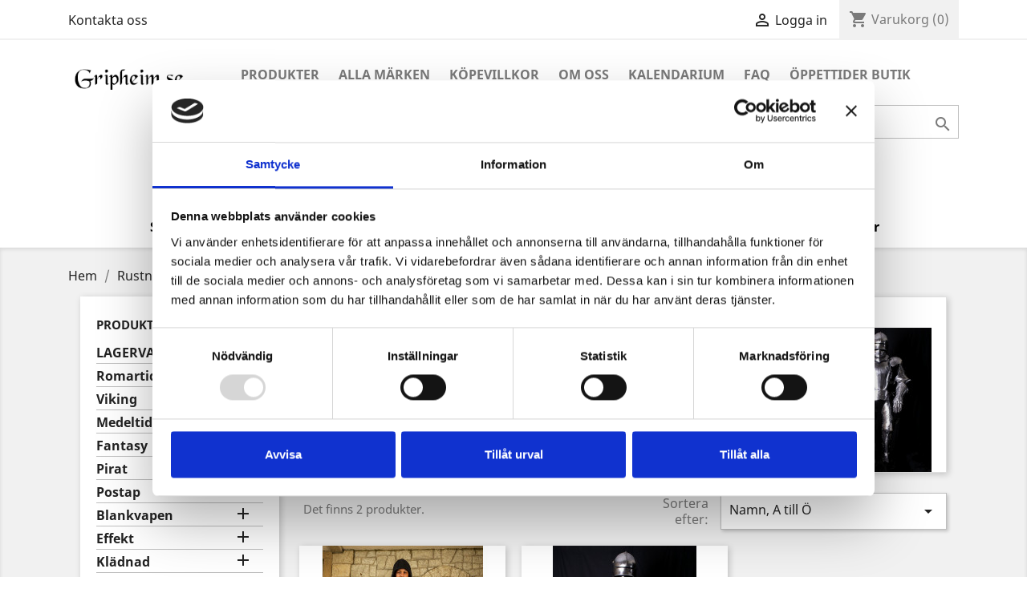

--- FILE ---
content_type: text/html; charset=utf-8
request_url: https://gripheim.se/69-helrustning
body_size: 18526
content:
<!doctype html>
<html lang="sv">

  <head>
    
      
  <meta charset="utf-8">


  <meta http-equiv="x-ua-compatible" content="ie=edge">



  <title>Helrustning</title>
  <meta name="description" content="">
  <meta name="keywords" content="">
        <link rel="canonical" href="https://gripheim.se/69-helrustning">
    
                  <link rel="alternate" href="https://gripheim.se/69-helrustning" hreflang="sv-se">
        



  <meta name="viewport" content="width=device-width, initial-scale=1">



  <link rel="icon" type="image/vnd.microsoft.icon" href="/img/favicon.ico?1698752915">
  <link rel="shortcut icon" type="image/x-icon" href="/img/favicon.ico?1698752915">



    <link rel="stylesheet" href="https://gripheim.se/themes/classic/assets/cache/theme-9bb56227.css" type="text/css" media="all">




  

  <script type="text/javascript">
        var prestashop = {"cart":{"products":[],"totals":{"total":{"type":"total","label":"Totalt:","amount":0,"value":"0,00\u00a0kr"},"total_including_tax":{"type":"total","label":"Summa (inkl. moms)","amount":0,"value":"0,00\u00a0kr"},"total_excluding_tax":{"type":"total","label":"Totalt (exkl. moms)","amount":0,"value":"0,00\u00a0kr"}},"subtotals":{"products":{"type":"products","label":"Delsumma","amount":0,"value":"0,00\u00a0kr"},"discounts":null,"shipping":{"type":"shipping","label":"Frakt","amount":0,"value":"Gratis!"},"tax":{"type":"tax","label":"Inklusive moms","amount":0,"value":"0,00\u00a0kr"}},"products_count":0,"summary_string":"0 objekt","vouchers":{"allowed":1,"added":[]},"discounts":[],"minimalPurchase":40,"minimalPurchaseRequired":"Ett minimum k\u00f6p p\u00e5 totalt 40,00\u00a0kr (exkl. moms) kr\u00e4vs f\u00f6r att bekr\u00e4fta din best\u00e4llning. Nuvarande total \u00e4r 0,00\u00a0kr (exkl. moms)."},"currency":{"name":"svensk krona","iso_code":"SEK","iso_code_num":"752","sign":"kr"},"customer":{"lastname":null,"firstname":null,"email":null,"birthday":null,"newsletter":null,"newsletter_date_add":null,"optin":null,"website":null,"company":null,"siret":null,"ape":null,"is_logged":false,"gender":{"type":null,"name":null},"addresses":[]},"language":{"name":"SV","iso_code":"sv","locale":"sv-SE","language_code":"sv-se","is_rtl":"0","date_format_lite":"Y-m-d","date_format_full":"Y-m-d H:i:s","id":7},"page":{"title":"","canonical":"https:\/\/gripheim.se\/69-helrustning","meta":{"title":"Helrustning","description":"","keywords":"","robots":"index"},"page_name":"category","body_classes":{"lang-sv":true,"lang-rtl":false,"country-SE":true,"currency-SEK":true,"layout-left-column":true,"page-category":true,"tax-display-enabled":true,"category-id-69":true,"category-Helrustning":true,"category-id-parent-62":true,"category-depth-level-4":true},"admin_notifications":[]},"shop":{"name":"Handelshuset Gripheim AB","logo":"\/img\/gripheim-logo-1556802079.jpg","stores_icon":"\/img\/logo_stores.gif","favicon":"\/img\/favicon.ico"},"urls":{"base_url":"https:\/\/gripheim.se\/","current_url":"https:\/\/gripheim.se\/69-helrustning","shop_domain_url":"https:\/\/gripheim.se","img_ps_url":"https:\/\/gripheim.se\/img\/","img_cat_url":"https:\/\/gripheim.se\/img\/c\/","img_lang_url":"https:\/\/gripheim.se\/img\/l\/","img_prod_url":"https:\/\/gripheim.se\/img\/p\/","img_manu_url":"https:\/\/gripheim.se\/img\/m\/","img_sup_url":"https:\/\/gripheim.se\/img\/su\/","img_ship_url":"https:\/\/gripheim.se\/img\/s\/","img_store_url":"https:\/\/gripheim.se\/img\/st\/","img_col_url":"https:\/\/gripheim.se\/img\/co\/","img_url":"https:\/\/gripheim.se\/themes\/classic\/assets\/img\/","css_url":"https:\/\/gripheim.se\/themes\/classic\/assets\/css\/","js_url":"https:\/\/gripheim.se\/themes\/classic\/assets\/js\/","pic_url":"https:\/\/gripheim.se\/upload\/","pages":{"address":"https:\/\/gripheim.se\/adress","addresses":"https:\/\/gripheim.se\/adresser","authentication":"https:\/\/gripheim.se\/authentication","cart":"https:\/\/gripheim.se\/varukorg","category":"https:\/\/gripheim.se\/index.php?controller=category","cms":"https:\/\/gripheim.se\/index.php?controller=cms","contact":"https:\/\/gripheim.se\/kontakta-oss","discount":"https:\/\/gripheim.se\/rabatt","guest_tracking":"https:\/\/gripheim.se\/gastsparning","history":"https:\/\/gripheim.se\/bestallningshistorik","identity":"https:\/\/gripheim.se\/identitet","index":"https:\/\/gripheim.se\/","my_account":"https:\/\/gripheim.se\/mitt-konto","order_confirmation":"https:\/\/gripheim.se\/index.php?controller=order-confirmation","order_detail":"https:\/\/gripheim.se\/index.php?controller=order-detail","order_follow":"https:\/\/gripheim.se\/folj-bestallning","order":"https:\/\/gripheim.se\/bestallning","order_return":"https:\/\/gripheim.se\/index.php?controller=order-return","order_slip":"https:\/\/gripheim.se\/order-slip","pagenotfound":"https:\/\/gripheim.se\/sidan-hittades-inte","password":"https:\/\/gripheim.se\/aterst\u00e4llning-av-losenord","pdf_invoice":"https:\/\/gripheim.se\/index.php?controller=pdf-invoice","pdf_order_return":"https:\/\/gripheim.se\/index.php?controller=pdf-order-return","pdf_order_slip":"https:\/\/gripheim.se\/index.php?controller=pdf-order-slip","prices_drop":"https:\/\/gripheim.se\/prissankning","product":"https:\/\/gripheim.se\/index.php?controller=product","search":"https:\/\/gripheim.se\/sok","sitemap":"https:\/\/gripheim.se\/sitemap","stores":"https:\/\/gripheim.se\/butiker","supplier":"https:\/\/gripheim.se\/leverantor","register":"https:\/\/gripheim.se\/authentication?create_account=1","order_login":"https:\/\/gripheim.se\/bestallning?login=1"},"alternative_langs":{"sv-se":"https:\/\/gripheim.se\/69-helrustning"},"theme_assets":"\/themes\/classic\/assets\/","actions":{"logout":"https:\/\/gripheim.se\/?mylogout="},"no_picture_image":{"bySize":{"small_default":{"url":"https:\/\/gripheim.se\/img\/p\/sv-default-small_default.jpg","width":98,"height":98},"cart_default":{"url":"https:\/\/gripheim.se\/img\/p\/sv-default-cart_default.jpg","width":125,"height":125},"home_default":{"url":"https:\/\/gripheim.se\/img\/p\/sv-default-home_default.jpg","width":250,"height":250},"medium_default":{"url":"https:\/\/gripheim.se\/img\/p\/sv-default-medium_default.jpg","width":452,"height":452},"large_default":{"url":"https:\/\/gripheim.se\/img\/p\/sv-default-large_default.jpg","width":800,"height":800}},"small":{"url":"https:\/\/gripheim.se\/img\/p\/sv-default-small_default.jpg","width":98,"height":98},"medium":{"url":"https:\/\/gripheim.se\/img\/p\/sv-default-home_default.jpg","width":250,"height":250},"large":{"url":"https:\/\/gripheim.se\/img\/p\/sv-default-large_default.jpg","width":800,"height":800},"legend":""}},"configuration":{"display_taxes_label":true,"is_catalog":false,"show_prices":true,"opt_in":{"partner":false},"quantity_discount":{"type":"discount","label":"Rabatt"},"voucher_enabled":1,"return_enabled":0},"field_required":[],"breadcrumb":{"links":[{"title":"Hem","url":"https:\/\/gripheim.se\/"},{"title":"Rustning","url":"https:\/\/gripheim.se\/54-rustning"},{"title":"Metall","url":"https:\/\/gripheim.se\/62-metall"},{"title":"Helrustning","url":"https:\/\/gripheim.se\/69-helrustning"}],"count":4},"link":{"protocol_link":"https:\/\/","protocol_content":"https:\/\/"},"time":1768737320,"static_token":"6018710daae793fcc602ef2cc99a0dd0","token":"172b1f18cf1fbcd034aeffd0cbda9fb2"};
        var psemailsubscription_subscription = "https:\/\/gripheim.se\/module\/ps_emailsubscription\/subscription";
        var psr_icon_color = "#0a7e01";
        var sveapaypage_url = "https:\/\/gripheim.se\/module\/sveacheckout\/checkoutpage";
      </script>



  




    
  </head>

  <body id="category" class="lang-sv country-se currency-sek layout-left-column page-category tax-display-enabled category-id-69 category-helrustning category-id-parent-62 category-depth-level-4">

    
      
    

    <main>
      
              

      <header id="header">
        
          
  <div class="header-banner">
    
  </div>



  <nav class="header-nav">
    <div class="container">
      <div class="row">
        <div class="hidden-sm-down">
          <div class="col-md-5 col-xs-12">
            <div id="_desktop_contact_link">
  <div id="contact-link">
          <a href="https://gripheim.se/kontakta-oss">Kontakta oss</a>
      </div>
</div>

          </div>
          <div class="col-md-7 right-nav">
              <div id="_desktop_user_info">
  <div class="user-info">
          <a
        href="https://gripheim.se/mitt-konto"
        title="Logga in på ditt kundkonto"
        rel="nofollow"
      >
        <i class="material-icons">&#xE7FF;</i>
        <span class="hidden-sm-down">Logga in</span>
      </a>
      </div>
</div>
<div id="_desktop_cart">
  <div class="blockcart cart-preview inactive" data-refresh-url="//gripheim.se/module/ps_shoppingcart/ajax">
    <div class="header">
              <i class="material-icons shopping-cart">shopping_cart</i>
        <span class="hidden-sm-down">Varukorg</span>
        <span class="cart-products-count">(0)</span>
          </div>
  </div>
</div>

          </div>
        </div>
        <div class="hidden-md-up text-sm-center mobile">
          <div class="float-xs-left" id="menu-icon">
            <i class="material-icons d-inline">&#xE5D2;</i>
          </div>
          <div class="float-xs-right" id="_mobile_cart"></div>
          <div class="float-xs-right" id="_mobile_user_info"></div>
          <div class="top-logo" id="_mobile_logo"></div>
          <div class="clearfix"></div>
        </div>
      </div>
    </div>
  </nav>



  <div class="header-top">
    <div class="container">
       <div class="row">
        <div class="col-md-2 hidden-sm-down" id="_desktop_logo">
                            <a href="https://gripheim.se/">
                  <img class="logo img-responsive" src="/img/gripheim-logo-1556802079.jpg" alt="Handelshuset Gripheim AB">
                </a>
                    </div>
        <div class="col-md-10 col-sm-12 position-static">
          

<div class="menu js-top-menu position-static hidden-sm-down" id="_desktop_top_menu">
    
          <ul class="top-menu" id="top-menu" data-depth="0">
                    <li class="category" id="category-1">
                          <a
                class="dropdown-item"
                href="https://gripheim.se/" data-depth="0"
                              >
                                                                      <span class="float-xs-right hidden-md-up">
                    <span data-target="#top_sub_menu_19694" data-toggle="collapse" class="navbar-toggler collapse-icons">
                      <i class="material-icons add">&#xE313;</i>
                      <i class="material-icons remove">&#xE316;</i>
                    </span>
                  </span>
                                Produkter
              </a>
                            <div  class="popover sub-menu js-sub-menu collapse" id="top_sub_menu_19694">
                
          <ul class="top-menu"  data-depth="1">
                    <li class="category" id="category-1374">
                          <a
                class="dropdown-item dropdown-submenu"
                href="https://gripheim.se/1374-lagervaror" data-depth="1"
                              >
                                LAGERVAROR
              </a>
                          </li>
                    <li class="category" id="category-1418">
                          <a
                class="dropdown-item dropdown-submenu"
                href="https://gripheim.se/1418-romartid" data-depth="1"
                              >
                                Romartid
              </a>
                          </li>
                    <li class="category" id="category-1413">
                          <a
                class="dropdown-item dropdown-submenu"
                href="https://gripheim.se/1413-viking" data-depth="1"
                              >
                                Viking
              </a>
                          </li>
                    <li class="category" id="category-1414">
                          <a
                class="dropdown-item dropdown-submenu"
                href="https://gripheim.se/1414-medeltidrenaessans" data-depth="1"
                              >
                                Medeltid/Renässans
              </a>
                          </li>
                    <li class="category" id="category-1416">
                          <a
                class="dropdown-item dropdown-submenu"
                href="https://gripheim.se/1416-fantasy" data-depth="1"
                              >
                                Fantasy
              </a>
                          </li>
                    <li class="category" id="category-1415">
                          <a
                class="dropdown-item dropdown-submenu"
                href="https://gripheim.se/1415-pirat" data-depth="1"
                              >
                                Pirat
              </a>
                          </li>
                    <li class="category" id="category-1417">
                          <a
                class="dropdown-item dropdown-submenu"
                href="https://gripheim.se/1417-postap" data-depth="1"
                              >
                                Postap
              </a>
                          </li>
                    <li class="category" id="category-98">
                          <a
                class="dropdown-item dropdown-submenu"
                href="https://gripheim.se/98-blankvapen" data-depth="1"
                              >
                                                                      <span class="float-xs-right hidden-md-up">
                    <span data-target="#top_sub_menu_58280" data-toggle="collapse" class="navbar-toggler collapse-icons">
                      <i class="material-icons add">&#xE313;</i>
                      <i class="material-icons remove">&#xE316;</i>
                    </span>
                  </span>
                                Blankvapen
              </a>
                            <div  class="collapse" id="top_sub_menu_58280">
                
          <ul class="top-menu"  data-depth="2">
                    <li class="category" id="category-99">
                          <a
                class="dropdown-item"
                href="https://gripheim.se/99-bagar-pilar" data-depth="2"
                              >
                                                                      <span class="float-xs-right hidden-md-up">
                    <span data-target="#top_sub_menu_67398" data-toggle="collapse" class="navbar-toggler collapse-icons">
                      <i class="material-icons add">&#xE313;</i>
                      <i class="material-icons remove">&#xE316;</i>
                    </span>
                  </span>
                                Bågar &amp; Pilar
              </a>
                            <div  class="collapse" id="top_sub_menu_67398">
                
          <ul class="top-menu"  data-depth="3">
                    <li class="category" id="category-1285">
                          <a
                class="dropdown-item"
                href="https://gripheim.se/1285-koger" data-depth="3"
                              >
                                Koger
              </a>
                          </li>
                    <li class="category" id="category-1286">
                          <a
                class="dropdown-item"
                href="https://gripheim.se/1286-tillbehoer-bagskytte" data-depth="3"
                              >
                                Tillbehör Bågskytte
              </a>
                          </li>
              </ul>
    
              </div>
                          </li>
                    <li class="category" id="category-1319">
                          <a
                class="dropdown-item"
                href="https://gripheim.se/1319-sparringvapen" data-depth="2"
                              >
                                                                      <span class="float-xs-right hidden-md-up">
                    <span data-target="#top_sub_menu_5752" data-toggle="collapse" class="navbar-toggler collapse-icons">
                      <i class="material-icons add">&#xE313;</i>
                      <i class="material-icons remove">&#xE316;</i>
                    </span>
                  </span>
                                Sparringvapen
              </a>
                            <div  class="collapse" id="top_sub_menu_5752">
                
          <ul class="top-menu"  data-depth="3">
                    <li class="category" id="category-1320">
                          <a
                class="dropdown-item"
                href="https://gripheim.se/1320-svaerd-bluntat" data-depth="3"
                              >
                                Svärd - bluntat
              </a>
                          </li>
                    <li class="category" id="category-1375">
                          <a
                class="dropdown-item"
                href="https://gripheim.se/1375-svaerd-skarp" data-depth="3"
                              >
                                Svärd - skarp
              </a>
                          </li>
                    <li class="category" id="category-1321">
                          <a
                class="dropdown-item"
                href="https://gripheim.se/1321-yxor-krossvapen" data-depth="3"
                              >
                                Yxor &amp; Krossvapen
              </a>
                          </li>
                    <li class="category" id="category-1322">
                          <a
                class="dropdown-item"
                href="https://gripheim.se/1322-spjut" data-depth="3"
                              >
                                Spjut
              </a>
                          </li>
                    <li class="category" id="category-1323">
                          <a
                class="dropdown-item"
                href="https://gripheim.se/1323-dolk-seax" data-depth="3"
                              >
                                Dolk &amp; Seax
              </a>
                          </li>
                    <li class="category" id="category-1400">
                          <a
                class="dropdown-item"
                href="https://gripheim.se/1400-vaerja-sabel" data-depth="3"
                              >
                                Värja &amp; Sabel
              </a>
                          </li>
              </ul>
    
              </div>
                          </li>
                    <li class="category" id="category-1318">
                          <a
                class="dropdown-item"
                href="https://gripheim.se/1318-dekorationsvapen" data-depth="2"
                              >
                                                                      <span class="float-xs-right hidden-md-up">
                    <span data-target="#top_sub_menu_96418" data-toggle="collapse" class="navbar-toggler collapse-icons">
                      <i class="material-icons add">&#xE313;</i>
                      <i class="material-icons remove">&#xE316;</i>
                    </span>
                  </span>
                                Dekorationsvapen
              </a>
                            <div  class="collapse" id="top_sub_menu_96418">
                
          <ul class="top-menu"  data-depth="3">
                    <li class="category" id="category-100">
                          <a
                class="dropdown-item"
                href="https://gripheim.se/100-svard" data-depth="3"
                              >
                                                                      <span class="float-xs-right hidden-md-up">
                    <span data-target="#top_sub_menu_67148" data-toggle="collapse" class="navbar-toggler collapse-icons">
                      <i class="material-icons add">&#xE313;</i>
                      <i class="material-icons remove">&#xE316;</i>
                    </span>
                  </span>
                                Svärd
              </a>
                            <div  class="collapse" id="top_sub_menu_67148">
                
          <ul class="top-menu"  data-depth="4">
                    <li class="category" id="category-1287">
                          <a
                class="dropdown-item"
                href="https://gripheim.se/1287-kortsvard" data-depth="4"
                              >
                                Kortsvärd
              </a>
                          </li>
                    <li class="category" id="category-1291">
                          <a
                class="dropdown-item"
                href="https://gripheim.se/1291-enhandssvard" data-depth="4"
                              >
                                Enhandssvärd
              </a>
                          </li>
                    <li class="category" id="category-1288">
                          <a
                class="dropdown-item"
                href="https://gripheim.se/1288-tvahandssvard" data-depth="4"
                              >
                                Tvåhandssvärd
              </a>
                          </li>
                    <li class="category" id="category-1289">
                          <a
                class="dropdown-item"
                href="https://gripheim.se/1289-sabel" data-depth="4"
                              >
                                Sabel
              </a>
                          </li>
                    <li class="category" id="category-1290">
                          <a
                class="dropdown-item"
                href="https://gripheim.se/1290-varja" data-depth="4"
                              >
                                Värja
              </a>
                          </li>
              </ul>
    
              </div>
                          </li>
                    <li class="category" id="category-101">
                          <a
                class="dropdown-item"
                href="https://gripheim.se/101-yxor-krossvapen" data-depth="3"
                              >
                                Yxor &amp; Krossvapen
              </a>
                          </li>
                    <li class="category" id="category-1268">
                          <a
                class="dropdown-item"
                href="https://gripheim.se/1268-spjut-palvapen" data-depth="3"
                              >
                                Spjut &amp; Pålvapen
              </a>
                          </li>
                    <li class="category" id="category-1282">
                          <a
                class="dropdown-item"
                href="https://gripheim.se/1282-dolkar" data-depth="3"
                              >
                                Dolkar
              </a>
                          </li>
              </ul>
    
              </div>
                          </li>
                    <li class="category" id="category-1275">
                          <a
                class="dropdown-item"
                href="https://gripheim.se/1275-skidor-hallare" data-depth="2"
                              >
                                Skidor &amp; Hållare
              </a>
                          </li>
                    <li class="category" id="category-1279">
                          <a
                class="dropdown-item"
                href="https://gripheim.se/1279-skoldar" data-depth="2"
                              >
                                Sköldar
              </a>
                          </li>
                    <li class="category" id="category-1293">
                          <a
                class="dropdown-item"
                href="https://gripheim.se/1293-vapenvard" data-depth="2"
                              >
                                Vapenvård
              </a>
                          </li>
              </ul>
    
              </div>
                          </li>
                    <li class="category" id="category-13">
                          <a
                class="dropdown-item dropdown-submenu"
                href="https://gripheim.se/13-effekt" data-depth="1"
                              >
                                                                      <span class="float-xs-right hidden-md-up">
                    <span data-target="#top_sub_menu_41471" data-toggle="collapse" class="navbar-toggler collapse-icons">
                      <i class="material-icons add">&#xE313;</i>
                      <i class="material-icons remove">&#xE316;</i>
                    </span>
                  </span>
                                Effekt
              </a>
                            <div  class="collapse" id="top_sub_menu_41471">
                
          <ul class="top-menu"  data-depth="2">
                    <li class="category" id="category-14">
                          <a
                class="dropdown-item"
                href="https://gripheim.se/14-latexdelar" data-depth="2"
                              >
                                                                      <span class="float-xs-right hidden-md-up">
                    <span data-target="#top_sub_menu_13298" data-toggle="collapse" class="navbar-toggler collapse-icons">
                      <i class="material-icons add">&#xE313;</i>
                      <i class="material-icons remove">&#xE316;</i>
                    </span>
                  </span>
                                Latexdelar
              </a>
                            <div  class="collapse" id="top_sub_menu_13298">
                
          <ul class="top-menu"  data-depth="3">
                    <li class="category" id="category-15">
                          <a
                class="dropdown-item"
                href="https://gripheim.se/15-oron" data-depth="3"
                              >
                                Öron
              </a>
                          </li>
                    <li class="category" id="category-16">
                          <a
                class="dropdown-item"
                href="https://gripheim.se/16-nasor" data-depth="3"
                              >
                                Näsor
              </a>
                          </li>
                    <li class="category" id="category-17">
                          <a
                class="dropdown-item"
                href="https://gripheim.se/17-horn" data-depth="3"
                              >
                                Horn
              </a>
                          </li>
                    <li class="category" id="category-18">
                          <a
                class="dropdown-item"
                href="https://gripheim.se/18-halv-helmasker" data-depth="3"
                              >
                                Halv- &amp; helmasker
              </a>
                          </li>
                    <li class="category" id="category-1315">
                          <a
                class="dropdown-item"
                href="https://gripheim.se/1315-ogonbrynpanna" data-depth="3"
                              >
                                Ögonbryn/Panna
              </a>
                          </li>
                    <li class="category" id="category-1351">
                          <a
                class="dropdown-item"
                href="https://gripheim.se/1351-oevrigt-latexdelar" data-depth="3"
                              >
                                Övrigt Latexdelar
              </a>
                          </li>
                    <li class="category" id="category-1362">
                          <a
                class="dropdown-item"
                href="https://gripheim.se/1362-trophy-mask" data-depth="3"
                              >
                                Trophy Mask
              </a>
                          </li>
              </ul>
    
              </div>
                          </li>
                    <li class="category" id="category-19">
                          <a
                class="dropdown-item"
                href="https://gripheim.se/19-smink" data-depth="2"
                              >
                                                                      <span class="float-xs-right hidden-md-up">
                    <span data-target="#top_sub_menu_39062" data-toggle="collapse" class="navbar-toggler collapse-icons">
                      <i class="material-icons add">&#xE313;</i>
                      <i class="material-icons remove">&#xE316;</i>
                    </span>
                  </span>
                                Smink
              </a>
                            <div  class="collapse" id="top_sub_menu_39062">
                
          <ul class="top-menu"  data-depth="3">
                    <li class="category" id="category-20">
                          <a
                class="dropdown-item"
                href="https://gripheim.se/20-vattenbaserat" data-depth="3"
                              >
                                Vattenbaserat
              </a>
                          </li>
                    <li class="category" id="category-1251">
                          <a
                class="dropdown-item"
                href="https://gripheim.se/1251-specialeffekter" data-depth="3"
                              >
                                Specialeffekter
              </a>
                          </li>
                    <li class="category" id="category-1280">
                          <a
                class="dropdown-item"
                href="https://gripheim.se/1280-paraffinbaserat" data-depth="3"
                              >
                                Paraffinbaserat
              </a>
                          </li>
                    <li class="category" id="category-1310">
                          <a
                class="dropdown-item"
                href="https://gripheim.se/1310-fetsmink" data-depth="3"
                              >
                                Fetsmink
              </a>
                          </li>
                    <li class="category" id="category-1312">
                          <a
                class="dropdown-item"
                href="https://gripheim.se/1312-oevrigt-smink" data-depth="3"
                              >
                                Övrigt Smink
              </a>
                          </li>
              </ul>
    
              </div>
                          </li>
                    <li class="category" id="category-21">
                          <a
                class="dropdown-item"
                href="https://gripheim.se/21-linser" data-depth="2"
                              >
                                Linser
              </a>
                          </li>
                    <li class="category" id="category-22">
                          <a
                class="dropdown-item"
                href="https://gripheim.se/22-peruker-hardelar" data-depth="2"
                              >
                                Peruker &amp; hårdelar
              </a>
                          </li>
                    <li class="category" id="category-23">
                          <a
                class="dropdown-item"
                href="https://gripheim.se/23-tander" data-depth="2"
                              >
                                Tänder
              </a>
                          </li>
                    <li class="category" id="category-24">
                          <a
                class="dropdown-item"
                href="https://gripheim.se/24-tillbehoer-sminkeffekt" data-depth="2"
                              >
                                                                      <span class="float-xs-right hidden-md-up">
                    <span data-target="#top_sub_menu_10891" data-toggle="collapse" class="navbar-toggler collapse-icons">
                      <i class="material-icons add">&#xE313;</i>
                      <i class="material-icons remove">&#xE316;</i>
                    </span>
                  </span>
                                Tillbehör Smink&amp;Effekt
              </a>
                            <div  class="collapse" id="top_sub_menu_10891">
                
          <ul class="top-menu"  data-depth="3">
                    <li class="category" id="category-1311">
                          <a
                class="dropdown-item"
                href="https://gripheim.se/1311-svampar-penslar" data-depth="3"
                              >
                                Svampar &amp; Penslar
              </a>
                          </li>
              </ul>
    
              </div>
                          </li>
              </ul>
    
              </div>
                          </li>
                    <li class="category" id="category-29">
                          <a
                class="dropdown-item dropdown-submenu"
                href="https://gripheim.se/29-kladnad" data-depth="1"
                              >
                                                                      <span class="float-xs-right hidden-md-up">
                    <span data-target="#top_sub_menu_22414" data-toggle="collapse" class="navbar-toggler collapse-icons">
                      <i class="material-icons add">&#xE313;</i>
                      <i class="material-icons remove">&#xE316;</i>
                    </span>
                  </span>
                                Klädnad
              </a>
                            <div  class="collapse" id="top_sub_menu_22414">
                
          <ul class="top-menu"  data-depth="2">
                    <li class="category" id="category-31">
                          <a
                class="dropdown-item"
                href="https://gripheim.se/31-huvudbonader" data-depth="2"
                              >
                                Huvudbonader
              </a>
                          </li>
                    <li class="category" id="category-32">
                          <a
                class="dropdown-item"
                href="https://gripheim.se/32-mantlar-jackor" data-depth="2"
                              >
                                                                      <span class="float-xs-right hidden-md-up">
                    <span data-target="#top_sub_menu_32865" data-toggle="collapse" class="navbar-toggler collapse-icons">
                      <i class="material-icons add">&#xE313;</i>
                      <i class="material-icons remove">&#xE316;</i>
                    </span>
                  </span>
                                Mantlar &amp; Jackor
              </a>
                            <div  class="collapse" id="top_sub_menu_32865">
                
          <ul class="top-menu"  data-depth="3">
                    <li class="category" id="category-1379">
                          <a
                class="dropdown-item"
                href="https://gripheim.se/1379-mantlar" data-depth="3"
                              >
                                Mantlar
              </a>
                          </li>
                    <li class="category" id="category-1380">
                          <a
                class="dropdown-item"
                href="https://gripheim.se/1380-rockar-kappor" data-depth="3"
                              >
                                Rockar &amp; Kappor
              </a>
                          </li>
              </ul>
    
              </div>
                          </li>
                    <li class="category" id="category-33">
                          <a
                class="dropdown-item"
                href="https://gripheim.se/33-tabarder" data-depth="2"
                              >
                                Tabarder
              </a>
                          </li>
                    <li class="category" id="category-34">
                          <a
                class="dropdown-item"
                href="https://gripheim.se/34-tyglindor" data-depth="2"
                              >
                                Tyglindor
              </a>
                          </li>
                    <li class="category" id="category-37">
                          <a
                class="dropdown-item"
                href="https://gripheim.se/37-byxor" data-depth="2"
                              >
                                Byxor
              </a>
                          </li>
                    <li class="category" id="category-38">
                          <a
                class="dropdown-item"
                href="https://gripheim.se/38-klanningar" data-depth="2"
                              >
                                Klänningar
              </a>
                          </li>
                    <li class="category" id="category-39">
                          <a
                class="dropdown-item"
                href="https://gripheim.se/39-skjortor-kjortlar" data-depth="2"
                              >
                                                                      <span class="float-xs-right hidden-md-up">
                    <span data-target="#top_sub_menu_74541" data-toggle="collapse" class="navbar-toggler collapse-icons">
                      <i class="material-icons add">&#xE313;</i>
                      <i class="material-icons remove">&#xE316;</i>
                    </span>
                  </span>
                                Skjortor &amp; Kjortlar
              </a>
                            <div  class="collapse" id="top_sub_menu_74541">
                
          <ul class="top-menu"  data-depth="3">
                    <li class="category" id="category-1355">
                          <a
                class="dropdown-item"
                href="https://gripheim.se/1355-skjortor" data-depth="3"
                              >
                                Skjortor
              </a>
                          </li>
                    <li class="category" id="category-1356">
                          <a
                class="dropdown-item"
                href="https://gripheim.se/1356-tunikorkjortlar" data-depth="3"
                              >
                                Tunikor/Kjortlar
              </a>
                          </li>
                    <li class="category" id="category-1358">
                          <a
                class="dropdown-item"
                href="https://gripheim.se/1358-ylletunikor" data-depth="3"
                              >
                                Ylletunikor
              </a>
                          </li>
                    <li class="category" id="category-36">
                          <a
                class="dropdown-item"
                href="https://gripheim.se/36-blusar-bystliv" data-depth="3"
                              >
                                Blusar &amp; bystliv
              </a>
                          </li>
              </ul>
    
              </div>
                          </li>
                    <li class="category" id="category-40">
                          <a
                class="dropdown-item"
                href="https://gripheim.se/40-balten" data-depth="2"
                              >
                                Bälten
              </a>
                          </li>
                    <li class="category" id="category-41">
                          <a
                class="dropdown-item"
                href="https://gripheim.se/41-handskar-vantar" data-depth="2"
                              >
                                Handskar &amp; Vantar
              </a>
                          </li>
                    <li class="category" id="category-42">
                          <a
                class="dropdown-item"
                href="https://gripheim.se/42-skodon" data-depth="2"
                              >
                                                                      <span class="float-xs-right hidden-md-up">
                    <span data-target="#top_sub_menu_47213" data-toggle="collapse" class="navbar-toggler collapse-icons">
                      <i class="material-icons add">&#xE313;</i>
                      <i class="material-icons remove">&#xE316;</i>
                    </span>
                  </span>
                                Skodon
              </a>
                            <div  class="collapse" id="top_sub_menu_47213">
                
          <ul class="top-menu"  data-depth="3">
                    <li class="category" id="category-1346">
                          <a
                class="dropdown-item"
                href="https://gripheim.se/1346-lagskor" data-depth="3"
                              >
                                Lågskor
              </a>
                          </li>
                    <li class="category" id="category-1347">
                          <a
                class="dropdown-item"
                href="https://gripheim.se/1347-kangor" data-depth="3"
                              >
                                Kängor
              </a>
                          </li>
                    <li class="category" id="category-1348">
                          <a
                class="dropdown-item"
                href="https://gripheim.se/1348-stovlar" data-depth="3"
                              >
                                Stövlar
              </a>
                          </li>
                    <li class="category" id="category-1349">
                          <a
                class="dropdown-item"
                href="https://gripheim.se/1349-barnskor" data-depth="3"
                              >
                                Barnskor
              </a>
                          </li>
                    <li class="category" id="category-1350">
                          <a
                class="dropdown-item"
                href="https://gripheim.se/1350-damasker" data-depth="3"
                              >
                                Damasker
              </a>
                          </li>
              </ul>
    
              </div>
                          </li>
                    <li class="category" id="category-1302">
                          <a
                class="dropdown-item"
                href="https://gripheim.se/1302-barnklader" data-depth="2"
                              >
                                Barnkläder
              </a>
                          </li>
                    <li class="category" id="category-30">
                          <a
                class="dropdown-item"
                href="https://gripheim.se/30-drakttillbehor" data-depth="2"
                              >
                                                                      <span class="float-xs-right hidden-md-up">
                    <span data-target="#top_sub_menu_69834" data-toggle="collapse" class="navbar-toggler collapse-icons">
                      <i class="material-icons add">&#xE313;</i>
                      <i class="material-icons remove">&#xE316;</i>
                    </span>
                  </span>
                                Dräkttillbehör
              </a>
                            <div  class="collapse" id="top_sub_menu_69834">
                
          <ul class="top-menu"  data-depth="3">
                    <li class="category" id="category-1337">
                          <a
                class="dropdown-item"
                href="https://gripheim.se/1337-ringspannen" data-depth="3"
                              >
                                Ringspännen
              </a>
                          </li>
                    <li class="category" id="category-1339">
                          <a
                class="dropdown-item"
                href="https://gripheim.se/1339-ovriga-drakttillbehor" data-depth="3"
                              >
                                Övriga dräkttillbehör
              </a>
                          </li>
                    <li class="category" id="category-1340">
                          <a
                class="dropdown-item"
                href="https://gripheim.se/1340-benlindekrokar" data-depth="3"
                              >
                                Benlindekrokar
              </a>
                          </li>
              </ul>
    
              </div>
                          </li>
                    <li class="category" id="category-1357">
                          <a
                class="dropdown-item"
                href="https://gripheim.se/1357-vastar" data-depth="2"
                              >
                                Västar
              </a>
                          </li>
              </ul>
    
              </div>
                          </li>
                    <li class="category" id="category-80">
                          <a
                class="dropdown-item dropdown-submenu"
                href="https://gripheim.se/80-lajvvapen" data-depth="1"
                              >
                                                                      <span class="float-xs-right hidden-md-up">
                    <span data-target="#top_sub_menu_73737" data-toggle="collapse" class="navbar-toggler collapse-icons">
                      <i class="material-icons add">&#xE313;</i>
                      <i class="material-icons remove">&#xE316;</i>
                    </span>
                  </span>
                                Lajvvapen
              </a>
                            <div  class="collapse" id="top_sub_menu_73737">
                
          <ul class="top-menu"  data-depth="2">
                    <li class="category" id="category-82">
                          <a
                class="dropdown-item"
                href="https://gripheim.se/82-bagar-pilar" data-depth="2"
                              >
                                                                      <span class="float-xs-right hidden-md-up">
                    <span data-target="#top_sub_menu_7129" data-toggle="collapse" class="navbar-toggler collapse-icons">
                      <i class="material-icons add">&#xE313;</i>
                      <i class="material-icons remove">&#xE316;</i>
                    </span>
                  </span>
                                Bågar &amp; Pilar
              </a>
                            <div  class="collapse" id="top_sub_menu_7129">
                
          <ul class="top-menu"  data-depth="3">
                    <li class="category" id="category-1328">
                          <a
                class="dropdown-item"
                href="https://gripheim.se/1328-pilar" data-depth="3"
                              >
                                Pilar
              </a>
                          </li>
                    <li class="category" id="category-1329">
                          <a
                class="dropdown-item"
                href="https://gripheim.se/1329-pilbagar" data-depth="3"
                              >
                                Pilbågar
              </a>
                          </li>
                    <li class="category" id="category-1330">
                          <a
                class="dropdown-item"
                href="https://gripheim.se/1330-koger" data-depth="3"
                              >
                                Koger
              </a>
                          </li>
                    <li class="category" id="category-1331">
                          <a
                class="dropdown-item"
                href="https://gripheim.se/1331-pilbagshandskar" data-depth="3"
                              >
                                Pilbågshandskar
              </a>
                          </li>
                    <li class="category" id="category-1332">
                          <a
                class="dropdown-item"
                href="https://gripheim.se/1332-bagstrangar" data-depth="3"
                              >
                                Bågsträngar
              </a>
                          </li>
              </ul>
    
              </div>
                          </li>
                    <li class="category" id="category-1256">
                          <a
                class="dropdown-item"
                href="https://gripheim.se/1256-calimacil" data-depth="2"
                              >
                                                                      <span class="float-xs-right hidden-md-up">
                    <span data-target="#top_sub_menu_79348" data-toggle="collapse" class="navbar-toggler collapse-icons">
                      <i class="material-icons add">&#xE313;</i>
                      <i class="material-icons remove">&#xE316;</i>
                    </span>
                  </span>
                                Calimacil
              </a>
                            <div  class="collapse" id="top_sub_menu_79348">
                
          <ul class="top-menu"  data-depth="3">
                    <li class="category" id="category-1258">
                          <a
                class="dropdown-item"
                href="https://gripheim.se/1258-dolkar" data-depth="3"
                              >
                                Dolkar &amp; Knivar
              </a>
                          </li>
                    <li class="category" id="category-1261">
                          <a
                class="dropdown-item"
                href="https://gripheim.se/1261-stavvapen" data-depth="3"
                              >
                                Stavvapen
              </a>
                          </li>
                    <li class="category" id="category-1257">
                          <a
                class="dropdown-item"
                href="https://gripheim.se/1257-bastardsvard" data-depth="3"
                              >
                                                                      <span class="float-xs-right hidden-md-up">
                    <span data-target="#top_sub_menu_6001" data-toggle="collapse" class="navbar-toggler collapse-icons">
                      <i class="material-icons add">&#xE313;</i>
                      <i class="material-icons remove">&#xE316;</i>
                    </span>
                  </span>
                                Svärd
              </a>
                            <div  class="collapse" id="top_sub_menu_6001">
                
          <ul class="top-menu"  data-depth="4">
                    <li class="category" id="category-1262">
                          <a
                class="dropdown-item"
                href="https://gripheim.se/1262-kortsvard" data-depth="4"
                              >
                                Kortsvärd
              </a>
                          </li>
                    <li class="category" id="category-1263">
                          <a
                class="dropdown-item"
                href="https://gripheim.se/1263-langsvard" data-depth="4"
                              >
                                Långsvärd
              </a>
                          </li>
                    <li class="category" id="category-1264">
                          <a
                class="dropdown-item"
                href="https://gripheim.se/1264-bastardsvard" data-depth="4"
                              >
                                Bastardsvärd
              </a>
                          </li>
                    <li class="category" id="category-1265">
                          <a
                class="dropdown-item"
                href="https://gripheim.se/1265-tvahandssvard" data-depth="4"
                              >
                                Tvåhandssvärd
              </a>
                          </li>
              </ul>
    
              </div>
                          </li>
                    <li class="category" id="category-1260">
                          <a
                class="dropdown-item"
                href="https://gripheim.se/1260-yxor-krossvapen" data-depth="3"
                              >
                                Yxor &amp; Krossvapen
              </a>
                          </li>
                    <li class="category" id="category-1267">
                          <a
                class="dropdown-item"
                href="https://gripheim.se/1267-ovrigt" data-depth="3"
                              >
                                Övrigt
              </a>
                          </li>
              </ul>
    
              </div>
                          </li>
                    <li class="category" id="category-83">
                          <a
                class="dropdown-item"
                href="https://gripheim.se/83-epic-armoury" data-depth="2"
                              >
                                                                      <span class="float-xs-right hidden-md-up">
                    <span data-target="#top_sub_menu_20702" data-toggle="collapse" class="navbar-toggler collapse-icons">
                      <i class="material-icons add">&#xE313;</i>
                      <i class="material-icons remove">&#xE316;</i>
                    </span>
                  </span>
                                Epic Armoury
              </a>
                            <div  class="collapse" id="top_sub_menu_20702">
                
          <ul class="top-menu"  data-depth="3">
                    <li class="category" id="category-84">
                          <a
                class="dropdown-item"
                href="https://gripheim.se/84-dolkar-knivar" data-depth="3"
                              >
                                Dolkar &amp; Knivar
              </a>
                          </li>
                    <li class="category" id="category-85">
                          <a
                class="dropdown-item"
                href="https://gripheim.se/85-svard-60-85-cm" data-depth="3"
                              >
                                Svärd 60- 85 cm
              </a>
                          </li>
                    <li class="category" id="category-86">
                          <a
                class="dropdown-item"
                href="https://gripheim.se/86-svard-95-140-cm" data-depth="3"
                              >
                                Svärd 95 – 140 cm
              </a>
                          </li>
                    <li class="category" id="category-87">
                          <a
                class="dropdown-item"
                href="https://gripheim.se/87-tvahandssvard" data-depth="3"
                              >
                                Tvåhandssvärd
              </a>
                          </li>
                    <li class="category" id="category-88">
                          <a
                class="dropdown-item"
                href="https://gripheim.se/88-yxor-krossvapen" data-depth="3"
                              >
                                Yxor &amp; Krossvapen
              </a>
                          </li>
                    <li class="category" id="category-89">
                          <a
                class="dropdown-item"
                href="https://gripheim.se/89-stavvapen" data-depth="3"
                              >
                                Stavvapen
              </a>
                          </li>
                    <li class="category" id="category-90">
                          <a
                class="dropdown-item"
                href="https://gripheim.se/90-skoldar" data-depth="3"
                              >
                                Sköldar
              </a>
                          </li>
                    <li class="category" id="category-91">
                          <a
                class="dropdown-item"
                href="https://gripheim.se/91-ovrigt" data-depth="3"
                              >
                                Övrigt
              </a>
                          </li>
              </ul>
    
              </div>
                          </li>
                    <li class="category" id="category-1402">
                          <a
                class="dropdown-item"
                href="https://gripheim.se/1402-freyhand" data-depth="2"
                              >
                                Freyhand
              </a>
                          </li>
                    <li class="category" id="category-125">
                          <a
                class="dropdown-item"
                href="https://gripheim.se/125-hammerkunst" data-depth="2"
                              >
                                Hammerkunst
              </a>
                          </li>
                    <li class="category" id="category-81">
                          <a
                class="dropdown-item"
                href="https://gripheim.se/81-skidor-hallare" data-depth="2"
                              >
                                Skidor &amp; Hållare
              </a>
                          </li>
                    <li class="category" id="category-1354">
                          <a
                class="dropdown-item"
                href="https://gripheim.se/1354-dekorationspistoler" data-depth="2"
                              >
                                Dekorationspistoler
              </a>
                          </li>
                    <li class="category" id="category-1384">
                          <a
                class="dropdown-item"
                href="https://gripheim.se/1384-mytholon" data-depth="2"
                              >
                                Mytholon
              </a>
                          </li>
                    <li class="category" id="category-1412">
                          <a
                class="dropdown-item"
                href="https://gripheim.se/1412-rawblade" data-depth="2"
                              >
                                Rawblade
              </a>
                          </li>
              </ul>
    
              </div>
                          </li>
                    <li class="category" id="category-1352">
                          <a
                class="dropdown-item dropdown-submenu"
                href="https://gripheim.se/1352-leksaker" data-depth="1"
                              >
                                Leksaker
              </a>
                          </li>
                    <li class="category" id="category-44">
                          <a
                class="dropdown-item dropdown-submenu"
                href="https://gripheim.se/44-lager" data-depth="1"
                              >
                                                                      <span class="float-xs-right hidden-md-up">
                    <span data-target="#top_sub_menu_92295" data-toggle="collapse" class="navbar-toggler collapse-icons">
                      <i class="material-icons add">&#xE313;</i>
                      <i class="material-icons remove">&#xE316;</i>
                    </span>
                  </span>
                                Läger
              </a>
                            <div  class="collapse" id="top_sub_menu_92295">
                
          <ul class="top-menu"  data-depth="2">
                    <li class="category" id="category-45">
                          <a
                class="dropdown-item"
                href="https://gripheim.se/45-husgerad" data-depth="2"
                              >
                                                                      <span class="float-xs-right hidden-md-up">
                    <span data-target="#top_sub_menu_3348" data-toggle="collapse" class="navbar-toggler collapse-icons">
                      <i class="material-icons add">&#xE313;</i>
                      <i class="material-icons remove">&#xE316;</i>
                    </span>
                  </span>
                                Husgeråd
              </a>
                            <div  class="collapse" id="top_sub_menu_3348">
                
          <ul class="top-menu"  data-depth="3">
                    <li class="category" id="category-46">
                          <a
                class="dropdown-item"
                href="https://gripheim.se/46-dryckeskarl" data-depth="3"
                              >
                                                                      <span class="float-xs-right hidden-md-up">
                    <span data-target="#top_sub_menu_51832" data-toggle="collapse" class="navbar-toggler collapse-icons">
                      <i class="material-icons add">&#xE313;</i>
                      <i class="material-icons remove">&#xE316;</i>
                    </span>
                  </span>
                                Dryckeskärl
              </a>
                            <div  class="collapse" id="top_sub_menu_51832">
                
          <ul class="top-menu"  data-depth="4">
                    <li class="category" id="category-1382">
                          <a
                class="dropdown-item"
                href="https://gripheim.se/1382-historiskt-glas" data-depth="4"
                              >
                                Historiskt Glas
              </a>
                          </li>
              </ul>
    
              </div>
                          </li>
                    <li class="category" id="category-47">
                          <a
                class="dropdown-item"
                href="https://gripheim.se/47-fat-skalar" data-depth="3"
                              >
                                Fat &amp; Skålar
              </a>
                          </li>
                    <li class="category" id="category-48">
                          <a
                class="dropdown-item"
                href="https://gripheim.se/48-atdon" data-depth="3"
                              >
                                Ätdon
              </a>
                          </li>
                    <li class="category" id="category-49">
                          <a
                class="dropdown-item"
                href="https://gripheim.se/49-ovrigt" data-depth="3"
                              >
                                Övrigt
              </a>
                          </li>
              </ul>
    
              </div>
                          </li>
                    <li class="category" id="category-26">
                          <a
                class="dropdown-item"
                href="https://gripheim.se/26-dekoration" data-depth="2"
                              >
                                Dekoration
              </a>
                          </li>
                    <li class="category" id="category-50">
                          <a
                class="dropdown-item"
                href="https://gripheim.se/50-matlagning" data-depth="2"
                              >
                                Matlagning
              </a>
                          </li>
                    <li class="category" id="category-28">
                          <a
                class="dropdown-item"
                href="https://gripheim.se/28-spel" data-depth="2"
                              >
                                Spel
              </a>
                          </li>
                    <li class="category" id="category-51">
                          <a
                class="dropdown-item"
                href="https://gripheim.se/51-mobler" data-depth="2"
                              >
                                Möbler
              </a>
                          </li>
                    <li class="category" id="category-123">
                          <a
                class="dropdown-item"
                href="https://gripheim.se/123-lyktor-facklor" data-depth="2"
                              >
                                Lyktor &amp; Facklor
              </a>
                          </li>
                    <li class="category" id="category-52">
                          <a
                class="dropdown-item"
                href="https://gripheim.se/52-talt" data-depth="2"
                              >
                                Tält
              </a>
                          </li>
                    <li class="category" id="category-53">
                          <a
                class="dropdown-item"
                href="https://gripheim.se/53-oevrigt-laeger" data-depth="2"
                              >
                                Övrigt Läger
              </a>
                          </li>
                    <li class="category" id="category-1366">
                          <a
                class="dropdown-item"
                href="https://gripheim.se/1366-verktyg" data-depth="2"
                              >
                                Verktyg
              </a>
                          </li>
                    <li class="category" id="category-1367">
                          <a
                class="dropdown-item"
                href="https://gripheim.se/1367-hygien" data-depth="2"
                              >
                                Hygien
              </a>
                          </li>
                    <li class="category" id="category-1404">
                          <a
                class="dropdown-item"
                href="https://gripheim.se/1404-instrument" data-depth="2"
                              >
                                Instrument
              </a>
                          </li>
              </ul>
    
              </div>
                          </li>
                    <li class="category" id="category-8">
                          <a
                class="dropdown-item dropdown-submenu"
                href="https://gripheim.se/8-rolltillbehor" data-depth="1"
                              >
                                                                      <span class="float-xs-right hidden-md-up">
                    <span data-target="#top_sub_menu_3763" data-toggle="collapse" class="navbar-toggler collapse-icons">
                      <i class="material-icons add">&#xE313;</i>
                      <i class="material-icons remove">&#xE316;</i>
                    </span>
                  </span>
                                Rolltillbehör
              </a>
                            <div  class="collapse" id="top_sub_menu_3763">
                
          <ul class="top-menu"  data-depth="2">
                    <li class="category" id="category-9">
                          <a
                class="dropdown-item"
                href="https://gripheim.se/9-skrivbocker" data-depth="2"
                              >
                                Skrivböcker
              </a>
                          </li>
                    <li class="category" id="category-10">
                          <a
                class="dropdown-item"
                href="https://gripheim.se/10-skrivdon" data-depth="2"
                              >
                                Skrivdon
              </a>
                          </li>
                    <li class="category" id="category-12">
                          <a
                class="dropdown-item"
                href="https://gripheim.se/12-kappar" data-depth="2"
                              >
                                Käppar
              </a>
                          </li>
                    <li class="category" id="category-122">
                          <a
                class="dropdown-item"
                href="https://gripheim.se/122-askar" data-depth="2"
                              >
                                Askar
              </a>
                          </li>
                    <li class="category" id="category-43">
                          <a
                class="dropdown-item"
                href="https://gripheim.se/43-vaskor-pungar" data-depth="2"
                              >
                                Väskor &amp; pungar
              </a>
                          </li>
                    <li class="category" id="category-124">
                          <a
                class="dropdown-item"
                href="https://gripheim.se/124-oevrig-prop" data-depth="2"
                              >
                                Övrig Prop
              </a>
                          </li>
                    <li class="category" id="category-1276">
                          <a
                class="dropdown-item"
                href="https://gripheim.se/1276-trofeer" data-depth="2"
                              >
                                Troféer
              </a>
                          </li>
                    <li class="category" id="category-1363">
                          <a
                class="dropdown-item"
                href="https://gripheim.se/1363-trollspo" data-depth="2"
                              >
                                Trollspö
              </a>
                          </li>
                    <li class="category" id="category-1305">
                          <a
                class="dropdown-item"
                href="https://gripheim.se/1305-masker" data-depth="2"
                              >
                                Masker
              </a>
                          </li>
              </ul>
    
              </div>
                          </li>
                    <li class="category" id="category-54">
                          <a
                class="dropdown-item dropdown-submenu"
                href="https://gripheim.se/54-rustning" data-depth="1"
                              >
                                                                      <span class="float-xs-right hidden-md-up">
                    <span data-target="#top_sub_menu_55503" data-toggle="collapse" class="navbar-toggler collapse-icons">
                      <i class="material-icons add">&#xE313;</i>
                      <i class="material-icons remove">&#xE316;</i>
                    </span>
                  </span>
                                Rustning
              </a>
                            <div  class="collapse" id="top_sub_menu_55503">
                
          <ul class="top-menu"  data-depth="2">
                    <li class="category" id="category-55">
                          <a
                class="dropdown-item"
                href="https://gripheim.se/55-gambeson" data-depth="2"
                              >
                                                                      <span class="float-xs-right hidden-md-up">
                    <span data-target="#top_sub_menu_43256" data-toggle="collapse" class="navbar-toggler collapse-icons">
                      <i class="material-icons add">&#xE313;</i>
                      <i class="material-icons remove">&#xE316;</i>
                    </span>
                  </span>
                                Gambeson
              </a>
                            <div  class="collapse" id="top_sub_menu_43256">
                
          <ul class="top-menu"  data-depth="3">
                    <li class="category" id="category-1341">
                          <a
                class="dropdown-item"
                href="https://gripheim.se/1341-coif" data-depth="3"
                              >
                                Coif
              </a>
                          </li>
                    <li class="category" id="category-1342">
                          <a
                class="dropdown-item"
                href="https://gripheim.se/1342-krage" data-depth="3"
                              >
                                Krage
              </a>
                          </li>
                    <li class="category" id="category-1343">
                          <a
                class="dropdown-item"
                href="https://gripheim.se/1343-jacka" data-depth="3"
                              >
                                Jacka
              </a>
                          </li>
                    <li class="category" id="category-1344">
                          <a
                class="dropdown-item"
                href="https://gripheim.se/1344-larskydd" data-depth="3"
                              >
                                Lårskydd
              </a>
                          </li>
                    <li class="category" id="category-1345">
                          <a
                class="dropdown-item"
                href="https://gripheim.se/1345-arm-och-ben" data-depth="3"
                              >
                                Arm och Ben
              </a>
                          </li>
              </ul>
    
              </div>
                          </li>
                    <li class="category" id="category-56">
                          <a
                class="dropdown-item"
                href="https://gripheim.se/56-lader" data-depth="2"
                              >
                                                                      <span class="float-xs-right hidden-md-up">
                    <span data-target="#top_sub_menu_44981" data-toggle="collapse" class="navbar-toggler collapse-icons">
                      <i class="material-icons add">&#xE313;</i>
                      <i class="material-icons remove">&#xE316;</i>
                    </span>
                  </span>
                                Läder
              </a>
                            <div  class="collapse" id="top_sub_menu_44981">
                
          <ul class="top-menu"  data-depth="3">
                    <li class="category" id="category-57">
                          <a
                class="dropdown-item"
                href="https://gripheim.se/57-hjalm" data-depth="3"
                              >
                                Hjälm
              </a>
                          </li>
                    <li class="category" id="category-58">
                          <a
                class="dropdown-item"
                href="https://gripheim.se/58-harnesk" data-depth="3"
                              >
                                Harnesk
              </a>
                          </li>
                    <li class="category" id="category-59">
                          <a
                class="dropdown-item"
                href="https://gripheim.se/59-armskenor" data-depth="3"
                              >
                                Armskenor
              </a>
                          </li>
                    <li class="category" id="category-60">
                          <a
                class="dropdown-item"
                href="https://gripheim.se/60-benskenor" data-depth="3"
                              >
                                Benskenor
              </a>
                          </li>
                    <li class="category" id="category-61">
                          <a
                class="dropdown-item"
                href="https://gripheim.se/61-axel-halsskydd" data-depth="3"
                              >
                                Axel &amp; Halsskydd
              </a>
                          </li>
                    <li class="category" id="category-1269">
                          <a
                class="dropdown-item"
                href="https://gripheim.se/1269-handskar" data-depth="3"
                              >
                                Handskar
              </a>
                          </li>
                    <li class="category" id="category-1250">
                          <a
                class="dropdown-item"
                href="https://gripheim.se/1250-paketpris" data-depth="3"
                              >
                                Paketpris
              </a>
                          </li>
                    <li class="category" id="category-1274">
                          <a
                class="dropdown-item"
                href="https://gripheim.se/1274-larskydd" data-depth="3"
                              >
                                Lårskydd
              </a>
                          </li>
                    <li class="category" id="category-1281">
                          <a
                class="dropdown-item"
                href="https://gripheim.se/1281-korsetter-bystrustning" data-depth="3"
                              >
                                Korsetter &amp; Bystrustning
              </a>
                          </li>
              </ul>
    
              </div>
                          </li>
                    <li class="category" id="category-62">
                          <a
                class="dropdown-item"
                href="https://gripheim.se/62-metall" data-depth="2"
                              >
                                                                      <span class="float-xs-right hidden-md-up">
                    <span data-target="#top_sub_menu_72309" data-toggle="collapse" class="navbar-toggler collapse-icons">
                      <i class="material-icons add">&#xE313;</i>
                      <i class="material-icons remove">&#xE316;</i>
                    </span>
                  </span>
                                Metall
              </a>
                            <div  class="collapse" id="top_sub_menu_72309">
                
          <ul class="top-menu"  data-depth="3">
                    <li class="category" id="category-63">
                          <a
                class="dropdown-item"
                href="https://gripheim.se/63-hjalmar" data-depth="3"
                              >
                                                                      <span class="float-xs-right hidden-md-up">
                    <span data-target="#top_sub_menu_66602" data-toggle="collapse" class="navbar-toggler collapse-icons">
                      <i class="material-icons add">&#xE313;</i>
                      <i class="material-icons remove">&#xE316;</i>
                    </span>
                  </span>
                                Hjälmar
              </a>
                            <div  class="collapse" id="top_sub_menu_66602">
                
          <ul class="top-menu"  data-depth="4">
                    <li class="category" id="category-1406">
                          <a
                class="dropdown-item"
                href="https://gripheim.se/1406-romartid" data-depth="4"
                              >
                                Romartid
              </a>
                          </li>
                    <li class="category" id="category-1407">
                          <a
                class="dropdown-item"
                href="https://gripheim.se/1407-antika-grekland" data-depth="4"
                              >
                                Antika Grekland
              </a>
                          </li>
                    <li class="category" id="category-1408">
                          <a
                class="dropdown-item"
                href="https://gripheim.se/1408-viking" data-depth="4"
                              >
                                Viking
              </a>
                          </li>
                    <li class="category" id="category-1409">
                          <a
                class="dropdown-item"
                href="https://gripheim.se/1409-medeltidrenaessans" data-depth="4"
                              >
                                Medeltid/Renässans
              </a>
                          </li>
                    <li class="category" id="category-1410">
                          <a
                class="dropdown-item"
                href="https://gripheim.se/1410-fantasy" data-depth="4"
                              >
                                Fantasy
              </a>
                          </li>
                    <li class="category" id="category-1411">
                          <a
                class="dropdown-item"
                href="https://gripheim.se/1411-modern-tid" data-depth="4"
                              >
                                Modern tid
              </a>
                          </li>
              </ul>
    
              </div>
                          </li>
                    <li class="category" id="category-64">
                          <a
                class="dropdown-item"
                href="https://gripheim.se/64-armskenor" data-depth="3"
                              >
                                Armskenor
              </a>
                          </li>
                    <li class="category" id="category-65">
                          <a
                class="dropdown-item"
                href="https://gripheim.se/65-benskenor" data-depth="3"
                              >
                                Benskenor
              </a>
                          </li>
                    <li class="category" id="category-66">
                          <a
                class="dropdown-item"
                href="https://gripheim.se/66-axel-halsskydd" data-depth="3"
                              >
                                Axel &amp; Halsskydd
              </a>
                          </li>
                    <li class="category" id="category-67">
                          <a
                class="dropdown-item"
                href="https://gripheim.se/67-handskar" data-depth="3"
                              >
                                Handskar
              </a>
                          </li>
                    <li class="category" id="category-68">
                          <a
                class="dropdown-item"
                href="https://gripheim.se/68-harnesk" data-depth="3"
                              >
                                Harnesk
              </a>
                          </li>
                    <li class="category current " id="category-69">
                          <a
                class="dropdown-item"
                href="https://gripheim.se/69-helrustning" data-depth="3"
                              >
                                Helrustning
              </a>
                          </li>
                    <li class="category" id="category-70">
                          <a
                class="dropdown-item"
                href="https://gripheim.se/70-paketpris" data-depth="3"
                              >
                                Paketpris
              </a>
                          </li>
                    <li class="category" id="category-1273">
                          <a
                class="dropdown-item"
                href="https://gripheim.se/1273-larskydd" data-depth="3"
                              >
                                Lårskydd
              </a>
                          </li>
              </ul>
    
              </div>
                          </li>
                    <li class="category" id="category-71">
                          <a
                class="dropdown-item"
                href="https://gripheim.se/71-ringbrynja" data-depth="2"
                              >
                                                                      <span class="float-xs-right hidden-md-up">
                    <span data-target="#top_sub_menu_79778" data-toggle="collapse" class="navbar-toggler collapse-icons">
                      <i class="material-icons add">&#xE313;</i>
                      <i class="material-icons remove">&#xE316;</i>
                    </span>
                  </span>
                                Ringbrynja
              </a>
                            <div  class="collapse" id="top_sub_menu_79778">
                
          <ul class="top-menu"  data-depth="3">
                    <li class="category" id="category-72">
                          <a
                class="dropdown-item"
                href="https://gripheim.se/72-huvor" data-depth="3"
                              >
                                Huvor
              </a>
                          </li>
                    <li class="category" id="category-73">
                          <a
                class="dropdown-item"
                href="https://gripheim.se/73-halvhauberk" data-depth="3"
                              >
                                Halvhauberk
              </a>
                          </li>
                    <li class="category" id="category-74">
                          <a
                class="dropdown-item"
                href="https://gripheim.se/74-hauberk" data-depth="3"
                              >
                                Hauberk
              </a>
                          </li>
                    <li class="category" id="category-75">
                          <a
                class="dropdown-item"
                href="https://gripheim.se/75-t-shirts" data-depth="3"
                              >
                                T-shirts
              </a>
                          </li>
                    <li class="category" id="category-77">
                          <a
                class="dropdown-item"
                href="https://gripheim.se/77-ovrigt" data-depth="3"
                              >
                                Övrigt
              </a>
                          </li>
              </ul>
    
              </div>
                          </li>
                    <li class="category" id="category-1403">
                          <a
                class="dropdown-item"
                href="https://gripheim.se/1403-polyuretan" data-depth="2"
                              >
                                Polyuretan
              </a>
                          </li>
                    <li class="category" id="category-1364">
                          <a
                class="dropdown-item"
                href="https://gripheim.se/1364-rustningsvard" data-depth="2"
                              >
                                Rustningsvård
              </a>
                          </li>
              </ul>
    
              </div>
                          </li>
                    <li class="category" id="category-112">
                          <a
                class="dropdown-item dropdown-submenu"
                href="https://gripheim.se/112-smycken" data-depth="1"
                              >
                                                                      <span class="float-xs-right hidden-md-up">
                    <span data-target="#top_sub_menu_82520" data-toggle="collapse" class="navbar-toggler collapse-icons">
                      <i class="material-icons add">&#xE313;</i>
                      <i class="material-icons remove">&#xE316;</i>
                    </span>
                  </span>
                                Smycken
              </a>
                            <div  class="collapse" id="top_sub_menu_82520">
                
          <ul class="top-menu"  data-depth="2">
                    <li class="category" id="category-2">
                          <a
                class="dropdown-item"
                href="https://gripheim.se/2-armband" data-depth="2"
                              >
                                Armband
              </a>
                          </li>
                    <li class="category" id="category-1294">
                          <a
                class="dropdown-item"
                href="https://gripheim.se/1294-broscher" data-depth="2"
                              >
                                Broscher
              </a>
                          </li>
                    <li class="category" id="category-3">
                          <a
                class="dropdown-item"
                href="https://gripheim.se/3-harsmycken" data-depth="2"
                              >
                                Hårsmycken
              </a>
                          </li>
                    <li class="category" id="category-4">
                          <a
                class="dropdown-item"
                href="https://gripheim.se/4-hangen-halssmycken" data-depth="2"
                              >
                                                                      <span class="float-xs-right hidden-md-up">
                    <span data-target="#top_sub_menu_83229" data-toggle="collapse" class="navbar-toggler collapse-icons">
                      <i class="material-icons add">&#xE313;</i>
                      <i class="material-icons remove">&#xE316;</i>
                    </span>
                  </span>
                                Hängen &amp; Halssmycken
              </a>
                            <div  class="collapse" id="top_sub_menu_83229">
                
          <ul class="top-menu"  data-depth="3">
                    <li class="category" id="category-1298">
                          <a
                class="dropdown-item"
                href="https://gripheim.se/1298-vikingatid" data-depth="3"
                              >
                                Vikingatid
              </a>
                          </li>
                    <li class="category" id="category-1300">
                          <a
                class="dropdown-item"
                href="https://gripheim.se/1300-fantasy" data-depth="3"
                              >
                                Fantasy
              </a>
                          </li>
                    <li class="category" id="category-1301">
                          <a
                class="dropdown-item"
                href="https://gripheim.se/1301-medeltid" data-depth="3"
                              >
                                Medeltid
              </a>
                          </li>
              </ul>
    
              </div>
                          </li>
                    <li class="category" id="category-6">
                          <a
                class="dropdown-item"
                href="https://gripheim.se/6-ringar" data-depth="2"
                              >
                                Ringar
              </a>
                          </li>
                    <li class="category" id="category-7">
                          <a
                class="dropdown-item"
                href="https://gripheim.se/7-orhangen" data-depth="2"
                              >
                                Örhängen
              </a>
                          </li>
                    <li class="category" id="category-1295">
                          <a
                class="dropdown-item"
                href="https://gripheim.se/1295-parlor" data-depth="2"
                              >
                                Pärlor
              </a>
                          </li>
                    <li class="category" id="category-1405">
                          <a
                class="dropdown-item"
                href="https://gripheim.se/1405-kronor" data-depth="2"
                              >
                                Kronor
              </a>
                          </li>
              </ul>
    
              </div>
                          </li>
                    <li class="category" id="category-1333">
                          <a
                class="dropdown-item dropdown-submenu"
                href="https://gripheim.se/1333-svenskt-hantverk" data-depth="1"
                              >
                                                                      <span class="float-xs-right hidden-md-up">
                    <span data-target="#top_sub_menu_97297" data-toggle="collapse" class="navbar-toggler collapse-icons">
                      <i class="material-icons add">&#xE313;</i>
                      <i class="material-icons remove">&#xE316;</i>
                    </span>
                  </span>
                                Svenskt hantverk
              </a>
                            <div  class="collapse" id="top_sub_menu_97297">
                
          <ul class="top-menu"  data-depth="2">
                    <li class="category" id="category-1334">
                          <a
                class="dropdown-item"
                href="https://gripheim.se/1334-klader" data-depth="2"
                              >
                                Kläder
              </a>
                          </li>
                    <li class="category" id="category-1335">
                          <a
                class="dropdown-item"
                href="https://gripheim.se/1335-traskoldar" data-depth="2"
                              >
                                Träsköldar
              </a>
                          </li>
                    <li class="category" id="category-1377">
                          <a
                class="dropdown-item"
                href="https://gripheim.se/1377-laederhantverk" data-depth="2"
                              >
                                Läderhantverk
              </a>
                          </li>
              </ul>
    
              </div>
                          </li>
                    <li class="category" id="category-1277">
                          <a
                class="dropdown-item dropdown-submenu"
                href="https://gripheim.se/1277-hobbymaterial" data-depth="1"
                              >
                                                                      <span class="float-xs-right hidden-md-up">
                    <span data-target="#top_sub_menu_74379" data-toggle="collapse" class="navbar-toggler collapse-icons">
                      <i class="material-icons add">&#xE313;</i>
                      <i class="material-icons remove">&#xE316;</i>
                    </span>
                  </span>
                                Hobbymaterial
              </a>
                            <div  class="collapse" id="top_sub_menu_74379">
                
          <ul class="top-menu"  data-depth="2">
                    <li class="category" id="category-1278">
                          <a
                class="dropdown-item"
                href="https://gripheim.se/1278-bygga-lajvvapen" data-depth="2"
                              >
                                Bygga Lajvvapen
              </a>
                          </li>
                    <li class="category" id="category-1317">
                          <a
                class="dropdown-item"
                href="https://gripheim.se/1317-bygga-skold" data-depth="2"
                              >
                                Bygga Sköld
              </a>
                          </li>
                    <li class="category" id="category-1401">
                          <a
                class="dropdown-item"
                href="https://gripheim.se/1401-garn-tillbehoer" data-depth="2"
                              >
                                                                      <span class="float-xs-right hidden-md-up">
                    <span data-target="#top_sub_menu_18472" data-toggle="collapse" class="navbar-toggler collapse-icons">
                      <i class="material-icons add">&#xE313;</i>
                      <i class="material-icons remove">&#xE316;</i>
                    </span>
                  </span>
                                Garn &amp; Tillbehör
              </a>
                            <div  class="collapse" id="top_sub_menu_18472">
                
          <ul class="top-menu"  data-depth="3">
                    <li class="category" id="category-1390">
                          <a
                class="dropdown-item"
                href="https://gripheim.se/1390-nalbindning" data-depth="3"
                              >
                                Nålbindning
              </a>
                          </li>
              </ul>
    
              </div>
                          </li>
                    <li class="category" id="category-1387">
                          <a
                class="dropdown-item"
                href="https://gripheim.se/1387-faerg-tillbehoer" data-depth="2"
                              >
                                Färg &amp; Tillbehör
              </a>
                          </li>
                    <li class="category" id="category-1389">
                          <a
                class="dropdown-item"
                href="https://gripheim.se/1389-gjutning-modellering" data-depth="2"
                              >
                                Gjutning &amp; Modellering
              </a>
                          </li>
                    <li class="category" id="category-1303">
                          <a
                class="dropdown-item"
                href="https://gripheim.se/1303-hornprodukter" data-depth="2"
                              >
                                Hornprodukter
              </a>
                          </li>
                    <li class="category" id="category-1376">
                          <a
                class="dropdown-item"
                href="https://gripheim.se/1376-knivmaterial" data-depth="2"
                              >
                                Knivmaterial
              </a>
                          </li>
                    <li class="category" id="category-1388">
                          <a
                class="dropdown-item"
                href="https://gripheim.se/1388-laederhantverk" data-depth="2"
                              >
                                                                      <span class="float-xs-right hidden-md-up">
                    <span data-target="#top_sub_menu_39884" data-toggle="collapse" class="navbar-toggler collapse-icons">
                      <i class="material-icons add">&#xE313;</i>
                      <i class="material-icons remove">&#xE316;</i>
                    </span>
                  </span>
                                Läderhantverk
              </a>
                            <div  class="collapse" id="top_sub_menu_39884">
                
          <ul class="top-menu"  data-depth="3">
                    <li class="category" id="category-1304">
                          <a
                class="dropdown-item"
                href="https://gripheim.se/1304-laederremmar" data-depth="3"
                              >
                                Läderremmar
              </a>
                          </li>
                    <li class="category" id="category-1378">
                          <a
                class="dropdown-item"
                href="https://gripheim.se/1378-skotillverkning" data-depth="3"
                              >
                                Skotillverkning
              </a>
                          </li>
                    <li class="category" id="category-1392">
                          <a
                class="dropdown-item"
                href="https://gripheim.se/1392-spaennen-soeljor" data-depth="3"
                              >
                                Spännen &amp; Söljor
              </a>
                          </li>
                    <li class="category" id="category-1393">
                          <a
                class="dropdown-item"
                href="https://gripheim.se/1393-stroenare-aendar" data-depth="3"
                              >
                                Strönare &amp; Ändar
              </a>
                          </li>
                    <li class="category" id="category-1399">
                          <a
                class="dropdown-item"
                href="https://gripheim.se/1399-skinn-laeder" data-depth="3"
                              >
                                Skinn &amp; Läder
              </a>
                          </li>
              </ul>
    
              </div>
                          </li>
                    <li class="category" id="category-76">
                          <a
                class="dropdown-item"
                href="https://gripheim.se/76-ringbrynjeringar" data-depth="2"
                              >
                                Ringbrynjeringar
              </a>
                          </li>
                    <li class="category" id="category-1353">
                          <a
                class="dropdown-item"
                href="https://gripheim.se/1353-vaskdelar" data-depth="2"
                              >
                                Väskdelar
              </a>
                          </li>
                    <li class="category" id="category-1383">
                          <a
                class="dropdown-item"
                href="https://gripheim.se/1383-verktyg" data-depth="2"
                              >
                                                                      <span class="float-xs-right hidden-md-up">
                    <span data-target="#top_sub_menu_57249" data-toggle="collapse" class="navbar-toggler collapse-icons">
                      <i class="material-icons add">&#xE313;</i>
                      <i class="material-icons remove">&#xE316;</i>
                    </span>
                  </span>
                                Verktyg
              </a>
                            <div  class="collapse" id="top_sub_menu_57249">
                
          <ul class="top-menu"  data-depth="3">
                    <li class="category" id="category-1385">
                          <a
                class="dropdown-item"
                href="https://gripheim.se/1385-taenger" data-depth="3"
                              >
                                Tänger
              </a>
                          </li>
                    <li class="category" id="category-1386">
                          <a
                class="dropdown-item"
                href="https://gripheim.se/1386-saxar" data-depth="3"
                              >
                                Saxar
              </a>
                          </li>
              </ul>
    
              </div>
                          </li>
                    <li class="category" id="category-1391">
                          <a
                class="dropdown-item"
                href="https://gripheim.se/1391-spikar-nitar" data-depth="2"
                              >
                                Spikar &amp; Nitar
              </a>
                          </li>
                    <li class="category" id="category-102">
                          <a
                class="dropdown-item"
                href="https://gripheim.se/102-somnad" data-depth="2"
                              >
                                                                      <span class="float-xs-right hidden-md-up">
                    <span data-target="#top_sub_menu_29585" data-toggle="collapse" class="navbar-toggler collapse-icons">
                      <i class="material-icons add">&#xE313;</i>
                      <i class="material-icons remove">&#xE316;</i>
                    </span>
                  </span>
                                Sömnad
              </a>
                            <div  class="collapse" id="top_sub_menu_29585">
                
          <ul class="top-menu"  data-depth="3">
                    <li class="category" id="category-79">
                          <a
                class="dropdown-item"
                href="https://gripheim.se/79-band" data-depth="3"
                              >
                                Band
              </a>
                          </li>
                    <li class="category" id="category-1324">
                          <a
                class="dropdown-item"
                href="https://gripheim.se/1324-tyg" data-depth="3"
                              >
                                                                      <span class="float-xs-right hidden-md-up">
                    <span data-target="#top_sub_menu_65534" data-toggle="collapse" class="navbar-toggler collapse-icons">
                      <i class="material-icons add">&#xE313;</i>
                      <i class="material-icons remove">&#xE316;</i>
                    </span>
                  </span>
                                Tyg
              </a>
                            <div  class="collapse" id="top_sub_menu_65534">
                
          <ul class="top-menu"  data-depth="4">
                    <li class="category" id="category-1325">
                          <a
                class="dropdown-item"
                href="https://gripheim.se/1325-linne" data-depth="4"
                              >
                                Linne
              </a>
                          </li>
                    <li class="category" id="category-1326">
                          <a
                class="dropdown-item"
                href="https://gripheim.se/1326-ylle" data-depth="4"
                              >
                                Ylle
              </a>
                          </li>
              </ul>
    
              </div>
                          </li>
                    <li class="category" id="category-1327">
                          <a
                class="dropdown-item"
                href="https://gripheim.se/1327-trad" data-depth="3"
                              >
                                Tråd
              </a>
                          </li>
                    <li class="category" id="category-103">
                          <a
                class="dropdown-item"
                href="https://gripheim.se/103-soemnadstillbehoer" data-depth="3"
                              >
                                Sömnadstillbehör
              </a>
                          </li>
                    <li class="category" id="category-104">
                          <a
                class="dropdown-item"
                href="https://gripheim.se/104-dekorationer" data-depth="3"
                              >
                                Dekorationer
              </a>
                          </li>
                    <li class="category" id="category-5">
                          <a
                class="dropdown-item"
                href="https://gripheim.se/5-knappar-spannen" data-depth="3"
                              >
                                Knappar &amp; Spännen
              </a>
                          </li>
                    <li class="category" id="category-1361">
                          <a
                class="dropdown-item"
                href="https://gripheim.se/1361-monster" data-depth="3"
                              >
                                Mönster
              </a>
                          </li>
              </ul>
    
              </div>
                          </li>
              </ul>
    
              </div>
                          </li>
                    <li class="category" id="category-106">
                          <a
                class="dropdown-item dropdown-submenu"
                href="https://gripheim.se/106-tillfalligt-parti" data-depth="1"
                              >
                                                                      <span class="float-xs-right hidden-md-up">
                    <span data-target="#top_sub_menu_76153" data-toggle="collapse" class="navbar-toggler collapse-icons">
                      <i class="material-icons add">&#xE313;</i>
                      <i class="material-icons remove">&#xE316;</i>
                    </span>
                  </span>
                                Tillfälligt Parti
              </a>
                            <div  class="collapse" id="top_sub_menu_76153">
                
          <ul class="top-menu"  data-depth="2">
                    <li class="category" id="category-107">
                          <a
                class="dropdown-item"
                href="https://gripheim.se/107-klader-skor" data-depth="2"
                              >
                                Kläder &amp; Skor
              </a>
                          </li>
                    <li class="category" id="category-108">
                          <a
                class="dropdown-item"
                href="https://gripheim.se/108-rustning" data-depth="2"
                              >
                                Rustning
              </a>
                          </li>
                    <li class="category" id="category-109">
                          <a
                class="dropdown-item"
                href="https://gripheim.se/109-husgerad-lager" data-depth="2"
                              >
                                Husgeråd &amp; Läger
              </a>
                          </li>
                    <li class="category" id="category-110">
                          <a
                class="dropdown-item"
                href="https://gripheim.se/110-smycken" data-depth="2"
                              >
                                Smycken
              </a>
                          </li>
                    <li class="category" id="category-1270">
                          <a
                class="dropdown-item"
                href="https://gripheim.se/1270-vapen" data-depth="2"
                              >
                                Vapen
              </a>
                          </li>
                    <li class="category" id="category-1359">
                          <a
                class="dropdown-item"
                href="https://gripheim.se/1359-tillbehor" data-depth="2"
                              >
                                Tillbehör
              </a>
                          </li>
                    <li class="category" id="category-1360">
                          <a
                class="dropdown-item"
                href="https://gripheim.se/1360-somnad" data-depth="2"
                              >
                                Sömnad
              </a>
                          </li>
              </ul>
    
              </div>
                          </li>
              </ul>
    
              </div>
                          </li>
                    <li class="manufacturers" id="manufacturers">
                          <a
                class="dropdown-item"
                href="https://gripheim.se/tillverkare" data-depth="0"
                              >
                                                                      <span class="float-xs-right hidden-md-up">
                    <span data-target="#top_sub_menu_20497" data-toggle="collapse" class="navbar-toggler collapse-icons">
                      <i class="material-icons add">&#xE313;</i>
                      <i class="material-icons remove">&#xE316;</i>
                    </span>
                  </span>
                                Alla märken
              </a>
                            <div  class="popover sub-menu js-sub-menu collapse" id="top_sub_menu_20497">
                
          <ul class="top-menu"  data-depth="1">
                    <li class="manufacturer" id="manufacturer-6">
                          <a
                class="dropdown-item dropdown-submenu"
                href="https://gripheim.se/6_alchemy-england" data-depth="1"
                              >
                                Alchemy England
              </a>
                          </li>
                    <li class="manufacturer" id="manufacturer-24">
                          <a
                class="dropdown-item dropdown-submenu"
                href="https://gripheim.se/24_arma-epona" data-depth="1"
                              >
                                Arma Epona
              </a>
                          </li>
                    <li class="manufacturer" id="manufacturer-5">
                          <a
                class="dropdown-item dropdown-submenu"
                href="https://gripheim.se/5_battle-merchant" data-depth="1"
                              >
                                Battle-Merchant
              </a>
                          </li>
                    <li class="manufacturer" id="manufacturer-20">
                          <a
                class="dropdown-item dropdown-submenu"
                href="https://gripheim.se/20_burgschneider" data-depth="1"
                              >
                                Burgschneider
              </a>
                          </li>
                    <li class="manufacturer" id="manufacturer-11">
                          <a
                class="dropdown-item dropdown-submenu"
                href="https://gripheim.se/11_calimacil" data-depth="1"
                              >
                                Calimacil
              </a>
                          </li>
                    <li class="manufacturer" id="manufacturer-16">
                          <a
                class="dropdown-item dropdown-submenu"
                href="https://gripheim.se/16_cold-steel" data-depth="1"
                              >
                                Cold Steel
              </a>
                          </li>
                    <li class="manufacturer" id="manufacturer-19">
                          <a
                class="dropdown-item dropdown-submenu"
                href="https://gripheim.se/19_denix-replicas" data-depth="1"
                              >
                                Denix Replicas
              </a>
                          </li>
                    <li class="manufacturer" id="manufacturer-3">
                          <a
                class="dropdown-item dropdown-submenu"
                href="https://gripheim.se/3_epic-armoury" data-depth="1"
                              >
                                Epic Armoury
              </a>
                          </li>
                    <li class="manufacturer" id="manufacturer-17">
                          <a
                class="dropdown-item dropdown-submenu"
                href="https://gripheim.se/17_fucina-del-drago" data-depth="1"
                              >
                                Fucina Del Drago
              </a>
                          </li>
                    <li class="manufacturer" id="manufacturer-18">
                          <a
                class="dropdown-item dropdown-submenu"
                href="https://gripheim.se/18_grimas-make-up" data-depth="1"
                              >
                                Grimas Make-Up
              </a>
                          </li>
                    <li class="manufacturer" id="manufacturer-15">
                          <a
                class="dropdown-item dropdown-submenu"
                href="https://gripheim.se/15_hanwei" data-depth="1"
                              >
                                Hanwei
              </a>
                          </li>
                    <li class="manufacturer" id="manufacturer-25">
                          <a
                class="dropdown-item dropdown-submenu"
                href="https://gripheim.se/25_korps" data-depth="1"
                              >
                                Korps
              </a>
                          </li>
                    <li class="manufacturer" id="manufacturer-21">
                          <a
                class="dropdown-item dropdown-submenu"
                href="https://gripheim.se/21_maskworld" data-depth="1"
                              >
                                Maskworld
              </a>
                          </li>
                    <li class="manufacturer" id="manufacturer-4">
                          <a
                class="dropdown-item dropdown-submenu"
                href="https://gripheim.se/4_mytholon" data-depth="1"
                              >
                                Mytholon
              </a>
                          </li>
                    <li class="manufacturer" id="manufacturer-7">
                          <a
                class="dropdown-item dropdown-submenu"
                href="https://gripheim.se/7_paperblanks" data-depth="1"
                              >
                                Paperblanks
              </a>
                          </li>
                    <li class="manufacturer" id="manufacturer-27">
                          <a
                class="dropdown-item dropdown-submenu"
                href="https://gripheim.se/27_ravencraft" data-depth="1"
                              >
                                Ravencraft
              </a>
                          </li>
                    <li class="manufacturer" id="manufacturer-22">
                          <a
                class="dropdown-item dropdown-submenu"
                href="https://gripheim.se/22_rawblade" data-depth="1"
                              >
                                Rawblade
              </a>
                          </li>
                    <li class="manufacturer" id="manufacturer-26">
                          <a
                class="dropdown-item dropdown-submenu"
                href="https://gripheim.se/26_scarecrow" data-depth="1"
                              >
                                Scarecrow
              </a>
                          </li>
                    <li class="manufacturer" id="manufacturer-12">
                          <a
                class="dropdown-item dropdown-submenu"
                href="https://gripheim.se/12_talt" data-depth="1"
                              >
                                Tält
              </a>
                          </li>
                    <li class="manufacturer" id="manufacturer-13">
                          <a
                class="dropdown-item dropdown-submenu"
                href="https://gripheim.se/13_ulfberth" data-depth="1"
                              >
                                ULFBERTH®
              </a>
                          </li>
                    <li class="manufacturer" id="manufacturer-23">
                          <a
                class="dropdown-item dropdown-submenu"
                href="https://gripheim.se/23_wulflund" data-depth="1"
                              >
                                Wulflund
              </a>
                          </li>
              </ul>
    
              </div>
                          </li>
                    <li class="cms-page" id="cms-page-1">
                          <a
                class="dropdown-item"
                href="https://gripheim.se/content/1-kopvillkor" data-depth="0"
                              >
                                Köpevillkor
              </a>
                          </li>
                    <li class="cms-page" id="cms-page-4">
                          <a
                class="dropdown-item"
                href="https://gripheim.se/content/4-om-oss" data-depth="0"
                              >
                                Om oss
              </a>
                          </li>
                    <li class="cms-page" id="cms-page-9">
                          <a
                class="dropdown-item"
                href="https://gripheim.se/content/9-kalendarium" data-depth="0"
                              >
                                Kalendarium
              </a>
                          </li>
                    <li class="cms-page" id="cms-page-12">
                          <a
                class="dropdown-item"
                href="https://gripheim.se/content/12-faq" data-depth="0"
                              >
                                FAQ
              </a>
                          </li>
                    <li class="cms-page" id="cms-page-13">
                          <a
                class="dropdown-item"
                href="https://gripheim.se/content/13-oeppettider-butik" data-depth="0"
                              >
                                Öppettider Butik
              </a>
                          </li>
              </ul>
    
    <div class="clearfix"></div>
</div>
<!-- Block search module TOP -->
<div id="search_widget" class="search-widget" data-search-controller-url="//gripheim.se/sok">
	<form method="get" action="//gripheim.se/sok">
		<input type="hidden" name="controller" value="search">
		<input type="text" name="s" value="" placeholder="Sök i vår katalog" aria-label="Sök">
		<button type="submit">
			<i class="material-icons search">&#xE8B6;</i>
      <span class="hidden-xl-down">Sök</span>
		</button>
	</form>
</div>
<!-- /Block search module TOP -->

          <div class="clearfix"></div>
        </div>
      </div>
      <div id="mobile_top_menu_wrapper" class="row hidden-md-up" style="display:none;">
        <div class="js-top-menu mobile" id="_mobile_top_menu"></div>
        <div class="js-top-menu-bottom">
          <div id="_mobile_currency_selector"></div>
          <div id="_mobile_language_selector"></div>
          <div id="_mobile_contact_link"></div>
        </div>
      </div>
    </div>
  </div>
  <div class="container container-blockreassurance">
    <div class="blockreassurance">
                                <div class="row">
                                                                                                                                                                        <div class="col-md-4 offset-md-0 col-sm-6 offset-sm-0 col-xs-12"
                >
                <div class="block-icon">
                                                                      <img class="svg invisible" src="/modules/blockreassurance/views/img//reassurance/pack2/security.svg">
                                                            </div>
                <div class="block-title" style="color:#000000">Säkra betalningar</div>
                <p style="color:#000000;"></p>
            </div>
                                                                                                                                                                                    <div class="col-md-4 offset-md-0 col-sm-6 offset-sm-0 col-xs-12"
                >
                <div class="block-icon">
                                                                      <img class="svg invisible" src="/modules/blockreassurance/views/img//reassurance/pack3/carrier.svg">
                                                            </div>
                <div class="block-title" style="color:#000000">Frakt från 59 SEK</div>
                <p style="color:#000000;"></p>
            </div>
                                                                                                                                                                                                                                                    <div class="col-md-4 offset-md-0 col-sm-4 offset-sm-0 col-xs-12"
                >
                <div class="block-icon">
                                                                      <img class="svg invisible" src="/modules/blockreassurance/views/img//reassurance/pack3/clock.svg">
                                                            </div>
                <div class="block-title" style="color:#000000">Ångerrätt 14 dagar</div>
                <p style="color:#000000;"></p>
            </div>
                            </div>
    </div>
</div>


        
      </header>

      
        
<aside id="notifications">
  <div class="container">
    
    
    
      </div>
</aside>
      

      <section id="wrapper">
        
        <div class="container">
          
            <nav data-depth="4" class="breadcrumb hidden-sm-down">
  <ol itemscope itemtype="http://schema.org/BreadcrumbList">
    
              
          <li itemprop="itemListElement" itemscope itemtype="http://schema.org/ListItem">
            <a itemprop="item" href="https://gripheim.se/">
              <span itemprop="name">Hem</span>
            </a>
            <meta itemprop="position" content="1">
          </li>
        
              
          <li itemprop="itemListElement" itemscope itemtype="http://schema.org/ListItem">
            <a itemprop="item" href="https://gripheim.se/54-rustning">
              <span itemprop="name">Rustning</span>
            </a>
            <meta itemprop="position" content="2">
          </li>
        
              
          <li itemprop="itemListElement" itemscope itemtype="http://schema.org/ListItem">
            <a itemprop="item" href="https://gripheim.se/62-metall">
              <span itemprop="name">Metall</span>
            </a>
            <meta itemprop="position" content="3">
          </li>
        
              
          <li itemprop="itemListElement" itemscope itemtype="http://schema.org/ListItem">
            <a itemprop="item" href="https://gripheim.se/69-helrustning">
              <span itemprop="name">Helrustning</span>
            </a>
            <meta itemprop="position" content="4">
          </li>
        
          
  </ol>
</nav>
          

          
            <div id="left-column" class="col-xs-12 col-sm-4 col-md-3">
                              

<div class="block-categories hidden-sm-down">
  <ul class="category-top-menu">
    <li><a class="text-uppercase h6" href="https://gripheim.se/1-produkter">Produkter</a></li>
    <li>
  <ul class="category-sub-menu"><li data-depth="0"><a href="https://gripheim.se/1374-lagervaror">LAGERVAROR</a></li><li data-depth="0"><a href="https://gripheim.se/1418-romartid">Romartid</a></li><li data-depth="0"><a href="https://gripheim.se/1413-viking">Viking</a></li><li data-depth="0"><a href="https://gripheim.se/1414-medeltidrenaessans">Medeltid/Renässans</a></li><li data-depth="0"><a href="https://gripheim.se/1416-fantasy">Fantasy</a></li><li data-depth="0"><a href="https://gripheim.se/1415-pirat">Pirat</a></li><li data-depth="0"><a href="https://gripheim.se/1417-postap">Postap</a></li><li data-depth="0"><a href="https://gripheim.se/98-blankvapen">Blankvapen</a><div class="navbar-toggler collapse-icons" data-toggle="collapse" data-target="#exCollapsingNavbar98"><i class="material-icons add">&#xE145;</i><i class="material-icons remove">&#xE15B;</i></div><div class="collapse" id="exCollapsingNavbar98">
  <ul class="category-sub-menu"><li data-depth="1"><a class="category-sub-link" href="https://gripheim.se/99-bagar-pilar">Bågar &amp; Pilar</a><span class="arrows" data-toggle="collapse" data-target="#exCollapsingNavbar99"><i class="material-icons arrow-right">&#xE315;</i><i class="material-icons arrow-down">&#xE313;</i></span><div class="collapse" id="exCollapsingNavbar99">
  <ul class="category-sub-menu"><li data-depth="2"><a class="category-sub-link" href="https://gripheim.se/1285-koger">Koger</a></li><li data-depth="2"><a class="category-sub-link" href="https://gripheim.se/1286-tillbehoer-bagskytte">Tillbehör Bågskytte</a></li></ul></div></li><li data-depth="1"><a class="category-sub-link" href="https://gripheim.se/1319-sparringvapen">Sparringvapen</a><span class="arrows" data-toggle="collapse" data-target="#exCollapsingNavbar1319"><i class="material-icons arrow-right">&#xE315;</i><i class="material-icons arrow-down">&#xE313;</i></span><div class="collapse" id="exCollapsingNavbar1319">
  <ul class="category-sub-menu"><li data-depth="2"><a class="category-sub-link" href="https://gripheim.se/1320-svaerd-bluntat">Svärd - bluntat</a></li><li data-depth="2"><a class="category-sub-link" href="https://gripheim.se/1375-svaerd-skarp">Svärd - skarp</a></li><li data-depth="2"><a class="category-sub-link" href="https://gripheim.se/1321-yxor-krossvapen">Yxor &amp; Krossvapen</a></li><li data-depth="2"><a class="category-sub-link" href="https://gripheim.se/1322-spjut">Spjut</a></li><li data-depth="2"><a class="category-sub-link" href="https://gripheim.se/1323-dolk-seax">Dolk &amp; Seax</a></li><li data-depth="2"><a class="category-sub-link" href="https://gripheim.se/1400-vaerja-sabel">Värja &amp; Sabel</a></li></ul></div></li><li data-depth="1"><a class="category-sub-link" href="https://gripheim.se/1318-dekorationsvapen">Dekorationsvapen</a><span class="arrows" data-toggle="collapse" data-target="#exCollapsingNavbar1318"><i class="material-icons arrow-right">&#xE315;</i><i class="material-icons arrow-down">&#xE313;</i></span><div class="collapse" id="exCollapsingNavbar1318">
  <ul class="category-sub-menu"><li data-depth="2"><a class="category-sub-link" href="https://gripheim.se/100-svard">Svärd</a><span class="arrows" data-toggle="collapse" data-target="#exCollapsingNavbar100"><i class="material-icons arrow-right">&#xE315;</i><i class="material-icons arrow-down">&#xE313;</i></span><div class="collapse" id="exCollapsingNavbar100">
  <ul class="category-sub-menu"><li data-depth="3"><a class="category-sub-link" href="https://gripheim.se/1287-kortsvard">Kortsvärd</a></li><li data-depth="3"><a class="category-sub-link" href="https://gripheim.se/1291-enhandssvard">Enhandssvärd</a></li><li data-depth="3"><a class="category-sub-link" href="https://gripheim.se/1288-tvahandssvard">Tvåhandssvärd</a></li><li data-depth="3"><a class="category-sub-link" href="https://gripheim.se/1289-sabel">Sabel</a></li><li data-depth="3"><a class="category-sub-link" href="https://gripheim.se/1290-varja">Värja</a></li></ul></div></li><li data-depth="2"><a class="category-sub-link" href="https://gripheim.se/101-yxor-krossvapen">Yxor &amp; Krossvapen</a></li><li data-depth="2"><a class="category-sub-link" href="https://gripheim.se/1268-spjut-palvapen">Spjut &amp; Pålvapen</a></li><li data-depth="2"><a class="category-sub-link" href="https://gripheim.se/1282-dolkar">Dolkar</a></li></ul></div></li><li data-depth="1"><a class="category-sub-link" href="https://gripheim.se/1275-skidor-hallare">Skidor &amp; Hållare</a></li><li data-depth="1"><a class="category-sub-link" href="https://gripheim.se/1279-skoldar">Sköldar</a></li><li data-depth="1"><a class="category-sub-link" href="https://gripheim.se/1293-vapenvard">Vapenvård</a></li></ul></div></li><li data-depth="0"><a href="https://gripheim.se/13-effekt">Effekt</a><div class="navbar-toggler collapse-icons" data-toggle="collapse" data-target="#exCollapsingNavbar13"><i class="material-icons add">&#xE145;</i><i class="material-icons remove">&#xE15B;</i></div><div class="collapse" id="exCollapsingNavbar13">
  <ul class="category-sub-menu"><li data-depth="1"><a class="category-sub-link" href="https://gripheim.se/14-latexdelar">Latexdelar</a><span class="arrows" data-toggle="collapse" data-target="#exCollapsingNavbar14"><i class="material-icons arrow-right">&#xE315;</i><i class="material-icons arrow-down">&#xE313;</i></span><div class="collapse" id="exCollapsingNavbar14">
  <ul class="category-sub-menu"><li data-depth="2"><a class="category-sub-link" href="https://gripheim.se/15-oron">Öron</a></li><li data-depth="2"><a class="category-sub-link" href="https://gripheim.se/16-nasor">Näsor</a></li><li data-depth="2"><a class="category-sub-link" href="https://gripheim.se/17-horn">Horn</a></li><li data-depth="2"><a class="category-sub-link" href="https://gripheim.se/18-halv-helmasker">Halv- &amp; helmasker</a></li><li data-depth="2"><a class="category-sub-link" href="https://gripheim.se/1315-ogonbrynpanna">Ögonbryn/Panna</a></li><li data-depth="2"><a class="category-sub-link" href="https://gripheim.se/1351-oevrigt-latexdelar">Övrigt Latexdelar</a></li><li data-depth="2"><a class="category-sub-link" href="https://gripheim.se/1362-trophy-mask">Trophy Mask</a></li></ul></div></li><li data-depth="1"><a class="category-sub-link" href="https://gripheim.se/19-smink">Smink</a><span class="arrows" data-toggle="collapse" data-target="#exCollapsingNavbar19"><i class="material-icons arrow-right">&#xE315;</i><i class="material-icons arrow-down">&#xE313;</i></span><div class="collapse" id="exCollapsingNavbar19">
  <ul class="category-sub-menu"><li data-depth="2"><a class="category-sub-link" href="https://gripheim.se/20-vattenbaserat">Vattenbaserat</a></li><li data-depth="2"><a class="category-sub-link" href="https://gripheim.se/1251-specialeffekter">Specialeffekter</a></li><li data-depth="2"><a class="category-sub-link" href="https://gripheim.se/1280-paraffinbaserat">Paraffinbaserat</a></li><li data-depth="2"><a class="category-sub-link" href="https://gripheim.se/1310-fetsmink">Fetsmink</a></li><li data-depth="2"><a class="category-sub-link" href="https://gripheim.se/1312-oevrigt-smink">Övrigt Smink</a></li></ul></div></li><li data-depth="1"><a class="category-sub-link" href="https://gripheim.se/21-linser">Linser</a></li><li data-depth="1"><a class="category-sub-link" href="https://gripheim.se/22-peruker-hardelar">Peruker &amp; hårdelar</a></li><li data-depth="1"><a class="category-sub-link" href="https://gripheim.se/23-tander">Tänder</a></li><li data-depth="1"><a class="category-sub-link" href="https://gripheim.se/24-tillbehoer-sminkeffekt">Tillbehör Smink&amp;Effekt</a><span class="arrows" data-toggle="collapse" data-target="#exCollapsingNavbar24"><i class="material-icons arrow-right">&#xE315;</i><i class="material-icons arrow-down">&#xE313;</i></span><div class="collapse" id="exCollapsingNavbar24">
  <ul class="category-sub-menu"><li data-depth="2"><a class="category-sub-link" href="https://gripheim.se/1311-svampar-penslar">Svampar &amp; Penslar</a></li></ul></div></li></ul></div></li><li data-depth="0"><a href="https://gripheim.se/29-kladnad">Klädnad</a><div class="navbar-toggler collapse-icons" data-toggle="collapse" data-target="#exCollapsingNavbar29"><i class="material-icons add">&#xE145;</i><i class="material-icons remove">&#xE15B;</i></div><div class="collapse" id="exCollapsingNavbar29">
  <ul class="category-sub-menu"><li data-depth="1"><a class="category-sub-link" href="https://gripheim.se/31-huvudbonader">Huvudbonader</a></li><li data-depth="1"><a class="category-sub-link" href="https://gripheim.se/32-mantlar-jackor">Mantlar &amp; Jackor</a><span class="arrows" data-toggle="collapse" data-target="#exCollapsingNavbar32"><i class="material-icons arrow-right">&#xE315;</i><i class="material-icons arrow-down">&#xE313;</i></span><div class="collapse" id="exCollapsingNavbar32">
  <ul class="category-sub-menu"><li data-depth="2"><a class="category-sub-link" href="https://gripheim.se/1379-mantlar">Mantlar</a></li><li data-depth="2"><a class="category-sub-link" href="https://gripheim.se/1380-rockar-kappor">Rockar &amp; Kappor</a></li></ul></div></li><li data-depth="1"><a class="category-sub-link" href="https://gripheim.se/33-tabarder">Tabarder</a></li><li data-depth="1"><a class="category-sub-link" href="https://gripheim.se/34-tyglindor">Tyglindor</a></li><li data-depth="1"><a class="category-sub-link" href="https://gripheim.se/37-byxor">Byxor</a></li><li data-depth="1"><a class="category-sub-link" href="https://gripheim.se/38-klanningar">Klänningar</a></li><li data-depth="1"><a class="category-sub-link" href="https://gripheim.se/39-skjortor-kjortlar">Skjortor &amp; Kjortlar</a><span class="arrows" data-toggle="collapse" data-target="#exCollapsingNavbar39"><i class="material-icons arrow-right">&#xE315;</i><i class="material-icons arrow-down">&#xE313;</i></span><div class="collapse" id="exCollapsingNavbar39">
  <ul class="category-sub-menu"><li data-depth="2"><a class="category-sub-link" href="https://gripheim.se/1355-skjortor">Skjortor</a></li><li data-depth="2"><a class="category-sub-link" href="https://gripheim.se/1356-tunikorkjortlar">Tunikor/Kjortlar</a></li><li data-depth="2"><a class="category-sub-link" href="https://gripheim.se/1358-ylletunikor">Ylletunikor</a></li><li data-depth="2"><a class="category-sub-link" href="https://gripheim.se/36-blusar-bystliv">Blusar &amp; bystliv</a></li></ul></div></li><li data-depth="1"><a class="category-sub-link" href="https://gripheim.se/40-balten">Bälten</a></li><li data-depth="1"><a class="category-sub-link" href="https://gripheim.se/41-handskar-vantar">Handskar &amp; Vantar</a></li><li data-depth="1"><a class="category-sub-link" href="https://gripheim.se/42-skodon">Skodon</a><span class="arrows" data-toggle="collapse" data-target="#exCollapsingNavbar42"><i class="material-icons arrow-right">&#xE315;</i><i class="material-icons arrow-down">&#xE313;</i></span><div class="collapse" id="exCollapsingNavbar42">
  <ul class="category-sub-menu"><li data-depth="2"><a class="category-sub-link" href="https://gripheim.se/1346-lagskor">Lågskor</a></li><li data-depth="2"><a class="category-sub-link" href="https://gripheim.se/1347-kangor">Kängor</a></li><li data-depth="2"><a class="category-sub-link" href="https://gripheim.se/1348-stovlar">Stövlar</a></li><li data-depth="2"><a class="category-sub-link" href="https://gripheim.se/1349-barnskor">Barnskor</a></li><li data-depth="2"><a class="category-sub-link" href="https://gripheim.se/1350-damasker">Damasker</a></li></ul></div></li><li data-depth="1"><a class="category-sub-link" href="https://gripheim.se/1302-barnklader">Barnkläder</a></li><li data-depth="1"><a class="category-sub-link" href="https://gripheim.se/30-drakttillbehor">Dräkttillbehör</a><span class="arrows" data-toggle="collapse" data-target="#exCollapsingNavbar30"><i class="material-icons arrow-right">&#xE315;</i><i class="material-icons arrow-down">&#xE313;</i></span><div class="collapse" id="exCollapsingNavbar30">
  <ul class="category-sub-menu"><li data-depth="2"><a class="category-sub-link" href="https://gripheim.se/1337-ringspannen">Ringspännen</a></li><li data-depth="2"><a class="category-sub-link" href="https://gripheim.se/1339-ovriga-drakttillbehor">Övriga dräkttillbehör</a></li><li data-depth="2"><a class="category-sub-link" href="https://gripheim.se/1340-benlindekrokar">Benlindekrokar</a></li></ul></div></li><li data-depth="1"><a class="category-sub-link" href="https://gripheim.se/1357-vastar">Västar</a></li></ul></div></li><li data-depth="0"><a href="https://gripheim.se/80-lajvvapen">Lajvvapen</a><div class="navbar-toggler collapse-icons" data-toggle="collapse" data-target="#exCollapsingNavbar80"><i class="material-icons add">&#xE145;</i><i class="material-icons remove">&#xE15B;</i></div><div class="collapse" id="exCollapsingNavbar80">
  <ul class="category-sub-menu"><li data-depth="1"><a class="category-sub-link" href="https://gripheim.se/82-bagar-pilar">Bågar &amp; Pilar</a><span class="arrows" data-toggle="collapse" data-target="#exCollapsingNavbar82"><i class="material-icons arrow-right">&#xE315;</i><i class="material-icons arrow-down">&#xE313;</i></span><div class="collapse" id="exCollapsingNavbar82">
  <ul class="category-sub-menu"><li data-depth="2"><a class="category-sub-link" href="https://gripheim.se/1328-pilar">Pilar</a></li><li data-depth="2"><a class="category-sub-link" href="https://gripheim.se/1329-pilbagar">Pilbågar</a></li><li data-depth="2"><a class="category-sub-link" href="https://gripheim.se/1330-koger">Koger</a></li><li data-depth="2"><a class="category-sub-link" href="https://gripheim.se/1331-pilbagshandskar">Pilbågshandskar</a></li><li data-depth="2"><a class="category-sub-link" href="https://gripheim.se/1332-bagstrangar">Bågsträngar</a></li></ul></div></li><li data-depth="1"><a class="category-sub-link" href="https://gripheim.se/1256-calimacil">Calimacil</a><span class="arrows" data-toggle="collapse" data-target="#exCollapsingNavbar1256"><i class="material-icons arrow-right">&#xE315;</i><i class="material-icons arrow-down">&#xE313;</i></span><div class="collapse" id="exCollapsingNavbar1256">
  <ul class="category-sub-menu"><li data-depth="2"><a class="category-sub-link" href="https://gripheim.se/1258-dolkar">Dolkar &amp; Knivar</a></li><li data-depth="2"><a class="category-sub-link" href="https://gripheim.se/1261-stavvapen">Stavvapen</a></li><li data-depth="2"><a class="category-sub-link" href="https://gripheim.se/1257-bastardsvard">Svärd</a><span class="arrows" data-toggle="collapse" data-target="#exCollapsingNavbar1257"><i class="material-icons arrow-right">&#xE315;</i><i class="material-icons arrow-down">&#xE313;</i></span><div class="collapse" id="exCollapsingNavbar1257">
  <ul class="category-sub-menu"><li data-depth="3"><a class="category-sub-link" href="https://gripheim.se/1262-kortsvard">Kortsvärd</a></li><li data-depth="3"><a class="category-sub-link" href="https://gripheim.se/1263-langsvard">Långsvärd</a></li><li data-depth="3"><a class="category-sub-link" href="https://gripheim.se/1264-bastardsvard">Bastardsvärd</a></li><li data-depth="3"><a class="category-sub-link" href="https://gripheim.se/1265-tvahandssvard">Tvåhandssvärd</a></li></ul></div></li><li data-depth="2"><a class="category-sub-link" href="https://gripheim.se/1260-yxor-krossvapen">Yxor &amp; Krossvapen</a></li><li data-depth="2"><a class="category-sub-link" href="https://gripheim.se/1267-ovrigt">Övrigt</a></li></ul></div></li><li data-depth="1"><a class="category-sub-link" href="https://gripheim.se/83-epic-armoury">Epic Armoury</a><span class="arrows" data-toggle="collapse" data-target="#exCollapsingNavbar83"><i class="material-icons arrow-right">&#xE315;</i><i class="material-icons arrow-down">&#xE313;</i></span><div class="collapse" id="exCollapsingNavbar83">
  <ul class="category-sub-menu"><li data-depth="2"><a class="category-sub-link" href="https://gripheim.se/84-dolkar-knivar">Dolkar &amp; Knivar</a></li><li data-depth="2"><a class="category-sub-link" href="https://gripheim.se/85-svard-60-85-cm">Svärd 60- 85 cm</a></li><li data-depth="2"><a class="category-sub-link" href="https://gripheim.se/86-svard-95-140-cm">Svärd 95 – 140 cm</a></li><li data-depth="2"><a class="category-sub-link" href="https://gripheim.se/87-tvahandssvard">Tvåhandssvärd</a></li><li data-depth="2"><a class="category-sub-link" href="https://gripheim.se/88-yxor-krossvapen">Yxor &amp; Krossvapen</a></li><li data-depth="2"><a class="category-sub-link" href="https://gripheim.se/89-stavvapen">Stavvapen</a></li><li data-depth="2"><a class="category-sub-link" href="https://gripheim.se/90-skoldar">Sköldar</a></li><li data-depth="2"><a class="category-sub-link" href="https://gripheim.se/91-ovrigt">Övrigt</a></li></ul></div></li><li data-depth="1"><a class="category-sub-link" href="https://gripheim.se/1402-freyhand">Freyhand</a></li><li data-depth="1"><a class="category-sub-link" href="https://gripheim.se/125-hammerkunst">Hammerkunst</a></li><li data-depth="1"><a class="category-sub-link" href="https://gripheim.se/81-skidor-hallare">Skidor &amp; Hållare</a></li><li data-depth="1"><a class="category-sub-link" href="https://gripheim.se/1354-dekorationspistoler">Dekorationspistoler</a></li><li data-depth="1"><a class="category-sub-link" href="https://gripheim.se/1384-mytholon">Mytholon</a></li><li data-depth="1"><a class="category-sub-link" href="https://gripheim.se/1412-rawblade">Rawblade</a></li></ul></div></li><li data-depth="0"><a href="https://gripheim.se/1352-leksaker">Leksaker</a></li><li data-depth="0"><a href="https://gripheim.se/44-lager">Läger</a><div class="navbar-toggler collapse-icons" data-toggle="collapse" data-target="#exCollapsingNavbar44"><i class="material-icons add">&#xE145;</i><i class="material-icons remove">&#xE15B;</i></div><div class="collapse" id="exCollapsingNavbar44">
  <ul class="category-sub-menu"><li data-depth="1"><a class="category-sub-link" href="https://gripheim.se/45-husgerad">Husgeråd</a><span class="arrows" data-toggle="collapse" data-target="#exCollapsingNavbar45"><i class="material-icons arrow-right">&#xE315;</i><i class="material-icons arrow-down">&#xE313;</i></span><div class="collapse" id="exCollapsingNavbar45">
  <ul class="category-sub-menu"><li data-depth="2"><a class="category-sub-link" href="https://gripheim.se/46-dryckeskarl">Dryckeskärl</a><span class="arrows" data-toggle="collapse" data-target="#exCollapsingNavbar46"><i class="material-icons arrow-right">&#xE315;</i><i class="material-icons arrow-down">&#xE313;</i></span><div class="collapse" id="exCollapsingNavbar46">
  <ul class="category-sub-menu"><li data-depth="3"><a class="category-sub-link" href="https://gripheim.se/1382-historiskt-glas">Historiskt Glas</a></li></ul></div></li><li data-depth="2"><a class="category-sub-link" href="https://gripheim.se/47-fat-skalar">Fat &amp; Skålar</a></li><li data-depth="2"><a class="category-sub-link" href="https://gripheim.se/48-atdon">Ätdon</a></li><li data-depth="2"><a class="category-sub-link" href="https://gripheim.se/49-ovrigt">Övrigt</a></li></ul></div></li><li data-depth="1"><a class="category-sub-link" href="https://gripheim.se/26-dekoration">Dekoration</a></li><li data-depth="1"><a class="category-sub-link" href="https://gripheim.se/50-matlagning">Matlagning</a></li><li data-depth="1"><a class="category-sub-link" href="https://gripheim.se/28-spel">Spel</a></li><li data-depth="1"><a class="category-sub-link" href="https://gripheim.se/51-mobler">Möbler</a></li><li data-depth="1"><a class="category-sub-link" href="https://gripheim.se/123-lyktor-facklor">Lyktor &amp; Facklor</a></li><li data-depth="1"><a class="category-sub-link" href="https://gripheim.se/52-talt">Tält</a></li><li data-depth="1"><a class="category-sub-link" href="https://gripheim.se/53-oevrigt-laeger">Övrigt Läger</a></li><li data-depth="1"><a class="category-sub-link" href="https://gripheim.se/1366-verktyg">Verktyg</a></li><li data-depth="1"><a class="category-sub-link" href="https://gripheim.se/1367-hygien">Hygien</a></li><li data-depth="1"><a class="category-sub-link" href="https://gripheim.se/1404-instrument">Instrument</a></li></ul></div></li><li data-depth="0"><a href="https://gripheim.se/8-rolltillbehor">Rolltillbehör</a><div class="navbar-toggler collapse-icons" data-toggle="collapse" data-target="#exCollapsingNavbar8"><i class="material-icons add">&#xE145;</i><i class="material-icons remove">&#xE15B;</i></div><div class="collapse" id="exCollapsingNavbar8">
  <ul class="category-sub-menu"><li data-depth="1"><a class="category-sub-link" href="https://gripheim.se/9-skrivbocker">Skrivböcker</a></li><li data-depth="1"><a class="category-sub-link" href="https://gripheim.se/10-skrivdon">Skrivdon</a></li><li data-depth="1"><a class="category-sub-link" href="https://gripheim.se/12-kappar">Käppar</a></li><li data-depth="1"><a class="category-sub-link" href="https://gripheim.se/122-askar">Askar</a></li><li data-depth="1"><a class="category-sub-link" href="https://gripheim.se/43-vaskor-pungar">Väskor &amp; pungar</a></li><li data-depth="1"><a class="category-sub-link" href="https://gripheim.se/124-oevrig-prop">Övrig Prop</a></li><li data-depth="1"><a class="category-sub-link" href="https://gripheim.se/1276-trofeer">Troféer</a></li><li data-depth="1"><a class="category-sub-link" href="https://gripheim.se/1363-trollspo">Trollspö</a></li><li data-depth="1"><a class="category-sub-link" href="https://gripheim.se/1305-masker">Masker</a></li></ul></div></li><li data-depth="0"><a href="https://gripheim.se/54-rustning">Rustning</a><div class="navbar-toggler collapse-icons" data-toggle="collapse" data-target="#exCollapsingNavbar54"><i class="material-icons add">&#xE145;</i><i class="material-icons remove">&#xE15B;</i></div><div class="collapse" id="exCollapsingNavbar54">
  <ul class="category-sub-menu"><li data-depth="1"><a class="category-sub-link" href="https://gripheim.se/55-gambeson">Gambeson</a><span class="arrows" data-toggle="collapse" data-target="#exCollapsingNavbar55"><i class="material-icons arrow-right">&#xE315;</i><i class="material-icons arrow-down">&#xE313;</i></span><div class="collapse" id="exCollapsingNavbar55">
  <ul class="category-sub-menu"><li data-depth="2"><a class="category-sub-link" href="https://gripheim.se/1341-coif">Coif</a></li><li data-depth="2"><a class="category-sub-link" href="https://gripheim.se/1342-krage">Krage</a></li><li data-depth="2"><a class="category-sub-link" href="https://gripheim.se/1343-jacka">Jacka</a></li><li data-depth="2"><a class="category-sub-link" href="https://gripheim.se/1344-larskydd">Lårskydd</a></li><li data-depth="2"><a class="category-sub-link" href="https://gripheim.se/1345-arm-och-ben">Arm och Ben</a></li></ul></div></li><li data-depth="1"><a class="category-sub-link" href="https://gripheim.se/56-lader">Läder</a><span class="arrows" data-toggle="collapse" data-target="#exCollapsingNavbar56"><i class="material-icons arrow-right">&#xE315;</i><i class="material-icons arrow-down">&#xE313;</i></span><div class="collapse" id="exCollapsingNavbar56">
  <ul class="category-sub-menu"><li data-depth="2"><a class="category-sub-link" href="https://gripheim.se/57-hjalm">Hjälm</a></li><li data-depth="2"><a class="category-sub-link" href="https://gripheim.se/58-harnesk">Harnesk</a></li><li data-depth="2"><a class="category-sub-link" href="https://gripheim.se/59-armskenor">Armskenor</a></li><li data-depth="2"><a class="category-sub-link" href="https://gripheim.se/60-benskenor">Benskenor</a></li><li data-depth="2"><a class="category-sub-link" href="https://gripheim.se/61-axel-halsskydd">Axel &amp; Halsskydd</a></li><li data-depth="2"><a class="category-sub-link" href="https://gripheim.se/1269-handskar">Handskar</a></li><li data-depth="2"><a class="category-sub-link" href="https://gripheim.se/1250-paketpris">Paketpris</a></li><li data-depth="2"><a class="category-sub-link" href="https://gripheim.se/1274-larskydd">Lårskydd</a></li><li data-depth="2"><a class="category-sub-link" href="https://gripheim.se/1281-korsetter-bystrustning">Korsetter &amp; Bystrustning</a></li></ul></div></li><li data-depth="1"><a class="category-sub-link" href="https://gripheim.se/62-metall">Metall</a><span class="arrows" data-toggle="collapse" data-target="#exCollapsingNavbar62"><i class="material-icons arrow-right">&#xE315;</i><i class="material-icons arrow-down">&#xE313;</i></span><div class="collapse" id="exCollapsingNavbar62">
  <ul class="category-sub-menu"><li data-depth="2"><a class="category-sub-link" href="https://gripheim.se/63-hjalmar">Hjälmar</a><span class="arrows" data-toggle="collapse" data-target="#exCollapsingNavbar63"><i class="material-icons arrow-right">&#xE315;</i><i class="material-icons arrow-down">&#xE313;</i></span><div class="collapse" id="exCollapsingNavbar63">
  <ul class="category-sub-menu"><li data-depth="3"><a class="category-sub-link" href="https://gripheim.se/1406-romartid">Romartid</a></li><li data-depth="3"><a class="category-sub-link" href="https://gripheim.se/1407-antika-grekland">Antika Grekland</a></li><li data-depth="3"><a class="category-sub-link" href="https://gripheim.se/1408-viking">Viking</a></li><li data-depth="3"><a class="category-sub-link" href="https://gripheim.se/1409-medeltidrenaessans">Medeltid/Renässans</a></li><li data-depth="3"><a class="category-sub-link" href="https://gripheim.se/1410-fantasy">Fantasy</a></li><li data-depth="3"><a class="category-sub-link" href="https://gripheim.se/1411-modern-tid">Modern tid</a></li></ul></div></li><li data-depth="2"><a class="category-sub-link" href="https://gripheim.se/64-armskenor">Armskenor</a></li><li data-depth="2"><a class="category-sub-link" href="https://gripheim.se/65-benskenor">Benskenor</a></li><li data-depth="2"><a class="category-sub-link" href="https://gripheim.se/66-axel-halsskydd">Axel &amp; Halsskydd</a></li><li data-depth="2"><a class="category-sub-link" href="https://gripheim.se/67-handskar">Handskar</a></li><li data-depth="2"><a class="category-sub-link" href="https://gripheim.se/68-harnesk">Harnesk</a></li><li data-depth="2"><a class="category-sub-link" href="https://gripheim.se/69-helrustning">Helrustning</a></li><li data-depth="2"><a class="category-sub-link" href="https://gripheim.se/70-paketpris">Paketpris</a></li><li data-depth="2"><a class="category-sub-link" href="https://gripheim.se/1273-larskydd">Lårskydd</a></li></ul></div></li><li data-depth="1"><a class="category-sub-link" href="https://gripheim.se/71-ringbrynja">Ringbrynja</a><span class="arrows" data-toggle="collapse" data-target="#exCollapsingNavbar71"><i class="material-icons arrow-right">&#xE315;</i><i class="material-icons arrow-down">&#xE313;</i></span><div class="collapse" id="exCollapsingNavbar71">
  <ul class="category-sub-menu"><li data-depth="2"><a class="category-sub-link" href="https://gripheim.se/72-huvor">Huvor</a></li><li data-depth="2"><a class="category-sub-link" href="https://gripheim.se/73-halvhauberk">Halvhauberk</a></li><li data-depth="2"><a class="category-sub-link" href="https://gripheim.se/74-hauberk">Hauberk</a></li><li data-depth="2"><a class="category-sub-link" href="https://gripheim.se/75-t-shirts">T-shirts</a></li><li data-depth="2"><a class="category-sub-link" href="https://gripheim.se/77-ovrigt">Övrigt</a></li></ul></div></li><li data-depth="1"><a class="category-sub-link" href="https://gripheim.se/1403-polyuretan">Polyuretan</a></li><li data-depth="1"><a class="category-sub-link" href="https://gripheim.se/1364-rustningsvard">Rustningsvård</a></li></ul></div></li><li data-depth="0"><a href="https://gripheim.se/112-smycken">Smycken</a><div class="navbar-toggler collapse-icons" data-toggle="collapse" data-target="#exCollapsingNavbar112"><i class="material-icons add">&#xE145;</i><i class="material-icons remove">&#xE15B;</i></div><div class="collapse" id="exCollapsingNavbar112">
  <ul class="category-sub-menu"><li data-depth="1"><a class="category-sub-link" href="https://gripheim.se/2-armband">Armband</a></li><li data-depth="1"><a class="category-sub-link" href="https://gripheim.se/1294-broscher">Broscher</a></li><li data-depth="1"><a class="category-sub-link" href="https://gripheim.se/3-harsmycken">Hårsmycken</a></li><li data-depth="1"><a class="category-sub-link" href="https://gripheim.se/4-hangen-halssmycken">Hängen &amp; Halssmycken</a><span class="arrows" data-toggle="collapse" data-target="#exCollapsingNavbar4"><i class="material-icons arrow-right">&#xE315;</i><i class="material-icons arrow-down">&#xE313;</i></span><div class="collapse" id="exCollapsingNavbar4">
  <ul class="category-sub-menu"><li data-depth="2"><a class="category-sub-link" href="https://gripheim.se/1298-vikingatid">Vikingatid</a></li><li data-depth="2"><a class="category-sub-link" href="https://gripheim.se/1300-fantasy">Fantasy</a></li><li data-depth="2"><a class="category-sub-link" href="https://gripheim.se/1301-medeltid">Medeltid</a></li></ul></div></li><li data-depth="1"><a class="category-sub-link" href="https://gripheim.se/6-ringar">Ringar</a></li><li data-depth="1"><a class="category-sub-link" href="https://gripheim.se/7-orhangen">Örhängen</a></li><li data-depth="1"><a class="category-sub-link" href="https://gripheim.se/1295-parlor">Pärlor</a></li><li data-depth="1"><a class="category-sub-link" href="https://gripheim.se/1405-kronor">Kronor</a></li></ul></div></li><li data-depth="0"><a href="https://gripheim.se/1333-svenskt-hantverk">Svenskt hantverk</a><div class="navbar-toggler collapse-icons" data-toggle="collapse" data-target="#exCollapsingNavbar1333"><i class="material-icons add">&#xE145;</i><i class="material-icons remove">&#xE15B;</i></div><div class="collapse" id="exCollapsingNavbar1333">
  <ul class="category-sub-menu"><li data-depth="1"><a class="category-sub-link" href="https://gripheim.se/1334-klader">Kläder</a></li><li data-depth="1"><a class="category-sub-link" href="https://gripheim.se/1335-traskoldar">Träsköldar</a></li><li data-depth="1"><a class="category-sub-link" href="https://gripheim.se/1377-laederhantverk">Läderhantverk</a></li></ul></div></li><li data-depth="0"><a href="https://gripheim.se/1277-hobbymaterial">Hobbymaterial</a><div class="navbar-toggler collapse-icons" data-toggle="collapse" data-target="#exCollapsingNavbar1277"><i class="material-icons add">&#xE145;</i><i class="material-icons remove">&#xE15B;</i></div><div class="collapse" id="exCollapsingNavbar1277">
  <ul class="category-sub-menu"><li data-depth="1"><a class="category-sub-link" href="https://gripheim.se/1278-bygga-lajvvapen">Bygga Lajvvapen</a></li><li data-depth="1"><a class="category-sub-link" href="https://gripheim.se/1317-bygga-skold">Bygga Sköld</a></li><li data-depth="1"><a class="category-sub-link" href="https://gripheim.se/1401-garn-tillbehoer">Garn &amp; Tillbehör</a><span class="arrows" data-toggle="collapse" data-target="#exCollapsingNavbar1401"><i class="material-icons arrow-right">&#xE315;</i><i class="material-icons arrow-down">&#xE313;</i></span><div class="collapse" id="exCollapsingNavbar1401">
  <ul class="category-sub-menu"><li data-depth="2"><a class="category-sub-link" href="https://gripheim.se/1390-nalbindning">Nålbindning</a></li></ul></div></li><li data-depth="1"><a class="category-sub-link" href="https://gripheim.se/1387-faerg-tillbehoer">Färg &amp; Tillbehör</a></li><li data-depth="1"><a class="category-sub-link" href="https://gripheim.se/1389-gjutning-modellering">Gjutning &amp; Modellering</a></li><li data-depth="1"><a class="category-sub-link" href="https://gripheim.se/1303-hornprodukter">Hornprodukter</a></li><li data-depth="1"><a class="category-sub-link" href="https://gripheim.se/1376-knivmaterial">Knivmaterial</a></li><li data-depth="1"><a class="category-sub-link" href="https://gripheim.se/1388-laederhantverk">Läderhantverk</a><span class="arrows" data-toggle="collapse" data-target="#exCollapsingNavbar1388"><i class="material-icons arrow-right">&#xE315;</i><i class="material-icons arrow-down">&#xE313;</i></span><div class="collapse" id="exCollapsingNavbar1388">
  <ul class="category-sub-menu"><li data-depth="2"><a class="category-sub-link" href="https://gripheim.se/1304-laederremmar">Läderremmar</a></li><li data-depth="2"><a class="category-sub-link" href="https://gripheim.se/1378-skotillverkning">Skotillverkning</a></li><li data-depth="2"><a class="category-sub-link" href="https://gripheim.se/1392-spaennen-soeljor">Spännen &amp; Söljor</a></li><li data-depth="2"><a class="category-sub-link" href="https://gripheim.se/1393-stroenare-aendar">Strönare &amp; Ändar</a></li><li data-depth="2"><a class="category-sub-link" href="https://gripheim.se/1399-skinn-laeder">Skinn &amp; Läder</a></li></ul></div></li><li data-depth="1"><a class="category-sub-link" href="https://gripheim.se/76-ringbrynjeringar">Ringbrynjeringar</a></li><li data-depth="1"><a class="category-sub-link" href="https://gripheim.se/1353-vaskdelar">Väskdelar</a></li><li data-depth="1"><a class="category-sub-link" href="https://gripheim.se/1383-verktyg">Verktyg</a><span class="arrows" data-toggle="collapse" data-target="#exCollapsingNavbar1383"><i class="material-icons arrow-right">&#xE315;</i><i class="material-icons arrow-down">&#xE313;</i></span><div class="collapse" id="exCollapsingNavbar1383">
  <ul class="category-sub-menu"><li data-depth="2"><a class="category-sub-link" href="https://gripheim.se/1385-taenger">Tänger</a></li><li data-depth="2"><a class="category-sub-link" href="https://gripheim.se/1386-saxar">Saxar</a></li></ul></div></li><li data-depth="1"><a class="category-sub-link" href="https://gripheim.se/1391-spikar-nitar">Spikar &amp; Nitar</a></li><li data-depth="1"><a class="category-sub-link" href="https://gripheim.se/102-somnad">Sömnad</a><span class="arrows" data-toggle="collapse" data-target="#exCollapsingNavbar102"><i class="material-icons arrow-right">&#xE315;</i><i class="material-icons arrow-down">&#xE313;</i></span><div class="collapse" id="exCollapsingNavbar102">
  <ul class="category-sub-menu"><li data-depth="2"><a class="category-sub-link" href="https://gripheim.se/79-band">Band</a></li><li data-depth="2"><a class="category-sub-link" href="https://gripheim.se/1324-tyg">Tyg</a><span class="arrows" data-toggle="collapse" data-target="#exCollapsingNavbar1324"><i class="material-icons arrow-right">&#xE315;</i><i class="material-icons arrow-down">&#xE313;</i></span><div class="collapse" id="exCollapsingNavbar1324">
  <ul class="category-sub-menu"><li data-depth="3"><a class="category-sub-link" href="https://gripheim.se/1325-linne">Linne</a></li><li data-depth="3"><a class="category-sub-link" href="https://gripheim.se/1326-ylle">Ylle</a></li></ul></div></li><li data-depth="2"><a class="category-sub-link" href="https://gripheim.se/1327-trad">Tråd</a></li><li data-depth="2"><a class="category-sub-link" href="https://gripheim.se/103-soemnadstillbehoer">Sömnadstillbehör</a></li><li data-depth="2"><a class="category-sub-link" href="https://gripheim.se/104-dekorationer">Dekorationer</a></li><li data-depth="2"><a class="category-sub-link" href="https://gripheim.se/5-knappar-spannen">Knappar &amp; Spännen</a></li><li data-depth="2"><a class="category-sub-link" href="https://gripheim.se/1361-monster">Mönster</a></li></ul></div></li></ul></div></li><li data-depth="0"><a href="https://gripheim.se/106-tillfalligt-parti">Tillfälligt Parti</a><div class="navbar-toggler collapse-icons" data-toggle="collapse" data-target="#exCollapsingNavbar106"><i class="material-icons add">&#xE145;</i><i class="material-icons remove">&#xE15B;</i></div><div class="collapse" id="exCollapsingNavbar106">
  <ul class="category-sub-menu"><li data-depth="1"><a class="category-sub-link" href="https://gripheim.se/107-klader-skor">Kläder &amp; Skor</a></li><li data-depth="1"><a class="category-sub-link" href="https://gripheim.se/108-rustning">Rustning</a></li><li data-depth="1"><a class="category-sub-link" href="https://gripheim.se/109-husgerad-lager">Husgeråd &amp; Läger</a></li><li data-depth="1"><a class="category-sub-link" href="https://gripheim.se/110-smycken">Smycken</a></li><li data-depth="1"><a class="category-sub-link" href="https://gripheim.se/1270-vapen">Vapen</a></li><li data-depth="1"><a class="category-sub-link" href="https://gripheim.se/1359-tillbehor">Tillbehör</a></li><li data-depth="1"><a class="category-sub-link" href="https://gripheim.se/1360-somnad">Sömnad</a></li></ul></div></li></ul></li>
  </ul>
</div>
<div id="search_filters_wrapper" class="hidden-sm-down">
  <div id="search_filter_controls" class="hidden-md-up">
      <span id="_mobile_search_filters_clear_all"></span>
      <button class="btn btn-secondary ok">
        <i class="material-icons rtl-no-flip">&#xE876;</i>
        OK
      </button>
  </div>
    <div id="search_filters">
    
      <p class="text-uppercase h6 hidden-sm-down">Filtrera på</p>
    

    
          

          <section class="facet clearfix">
        <p class="h6 facet-title hidden-sm-down">Färg</p>
                                          
        <div class="title hidden-md-up" data-target="#facet_52493" data-toggle="collapse">
          <p class="h6 facet-title">Färg</p>
          <span class="navbar-toggler collapse-icons">
            <i class="material-icons add">&#xE313;</i>
            <i class="material-icons remove">&#xE316;</i>
          </span>
        </div>

                  
            <ul id="facet_52493" class="collapse">
                              
                <li>
                  <label class="facet-label" for="facet_input_52493_0">
                                          <span class="custom-checkbox">
                        <input
                          id="facet_input_52493_0"
                          data-search-url="https://gripheim.se/69-helrustning?q=F%C3%A4rg-"
                          type="checkbox"
                                                  >
                                                  <span  class="ps-shown-by-js" ><i class="material-icons rtl-no-flip checkbox-checked">&#xE5CA;</i></span>
                                              </span>
                    
                    <a
                      href="https://gripheim.se/69-helrustning?q=F%C3%A4rg-"
                      class="_gray-darker search-link js-search-link"
                      rel="nofollow"
                    >
                      Blank
                                              <span class="magnitude">(1)</span>
                                          </a>
                  </label>
                </li>
                          </ul>
          

              </section>
          <section class="facet clearfix">
        <p class="h6 facet-title hidden-sm-down">Varumärke</p>
                                          
        <div class="title hidden-md-up" data-target="#facet_13718" data-toggle="collapse">
          <p class="h6 facet-title">Varumärke</p>
          <span class="navbar-toggler collapse-icons">
            <i class="material-icons add">&#xE313;</i>
            <i class="material-icons remove">&#xE316;</i>
          </span>
        </div>

                  
            <ul id="facet_13718" class="collapse">
                              
                <li>
                  <label class="facet-label" for="facet_input_13718_0">
                                          <span class="custom-checkbox">
                        <input
                          id="facet_input_13718_0"
                          data-search-url="https://gripheim.se/69-helrustning?q=Varum%C3%A4rke-"
                          type="checkbox"
                                                  >
                                                  <span  class="ps-shown-by-js" ><i class="material-icons rtl-no-flip checkbox-checked">&#xE5CA;</i></span>
                                              </span>
                    
                    <a
                      href="https://gripheim.se/69-helrustning?q=Varum%C3%A4rke-"
                      class="_gray-darker search-link js-search-link"
                      rel="nofollow"
                    >
                      Mytholon
                                              <span class="magnitude">(1)</span>
                                          </a>
                  </label>
                </li>
                          </ul>
          

              </section>
          <section class="facet clearfix">
        <p class="h6 facet-title hidden-sm-down">Vikt</p>
                                          
        <div class="title hidden-md-up" data-target="#facet_62478" data-toggle="collapse">
          <p class="h6 facet-title">Vikt</p>
          <span class="navbar-toggler collapse-icons">
            <i class="material-icons add">&#xE313;</i>
            <i class="material-icons remove">&#xE316;</i>
          </span>
        </div>

                  
                          <ul id="facet_62478"
                class="faceted-slider collapse"
                data-slider-min="22"
                data-slider-max="42"
                data-slider-id="62478"
                data-slider-values="null"
                data-slider-unit="kg"
                data-slider-label="Vikt"
                data-slider-specifications="null"
                data-slider-encoded-url="https://gripheim.se/69-helrustning"
              >
                <li>
                  <p id="facet_label_62478">
                    22kg - 42kg
                  </p>

                  <div id="slider-range_62478"></div>
                </li>
              </ul>
                      
              </section>
          <section class="facet clearfix">
        <p class="h6 facet-title hidden-sm-down">Pris</p>
                                          
        <div class="title hidden-md-up" data-target="#facet_41221" data-toggle="collapse">
          <p class="h6 facet-title">Pris</p>
          <span class="navbar-toggler collapse-icons">
            <i class="material-icons add">&#xE313;</i>
            <i class="material-icons remove">&#xE316;</i>
          </span>
        </div>

                  
                          <ul id="facet_41221"
                class="faceted-slider collapse"
                data-slider-min="5946"
                data-slider-max="23999"
                data-slider-id="41221"
                data-slider-values="null"
                data-slider-unit="kr"
                data-slider-label="Pris"
                data-slider-specifications="{&quot;positivePattern&quot;:&quot;#,##0.00\u00a0\u00a4&quot;,&quot;negativePattern&quot;:&quot;#,##0.00\u00a0\u00a4&quot;,&quot;symbol&quot;:[&quot;.&quot;,&quot;,&quot;,&quot;;&quot;,&quot;%&quot;,&quot;-&quot;,&quot;+&quot;,&quot;E&quot;,&quot;\u00d7&quot;,&quot;\u2030&quot;,&quot;\u221e&quot;,&quot;NaN&quot;],&quot;maxFractionDigits&quot;:2,&quot;minFractionDigits&quot;:2,&quot;groupingUsed&quot;:true,&quot;primaryGroupSize&quot;:3,&quot;secondaryGroupSize&quot;:3,&quot;currencyCode&quot;:&quot;SEK&quot;,&quot;currencySymbol&quot;:&quot;kr&quot;}"
                data-slider-encoded-url="https://gripheim.se/69-helrustning"
              >
                <li>
                  <p id="facet_label_41221">
                    5 946,00 kr - 23 999,00 kr
                  </p>

                  <div id="slider-range_41221"></div>
                </li>
              </ul>
                      
              </section>
      </div>

</div>

                          </div>
          

          
  <div id="content-wrapper" class="left-column col-xs-12 col-sm-8 col-md-9">
    
    
  <section id="main">

    
    <div id="js-product-list-header">
            <div class="block-category card card-block">
            <h1 class="h1">Helrustning</h1>
                                        <div class="category-cover">
                    <img src="https://gripheim.se/c/69-category_default/helrustning.jpg" alt="Helrustning">
                </div>
                    </div>
    </div>


    <section id="products">
      
        <div id="">
          
            <div id="js-product-list-top" class="row products-selection">
  <div class="col-md-6 hidden-sm-down total-products">
          <p>Det finns 2 produkter.</p>
      </div>
  <div class="col-md-6">
    <div class="row sort-by-row">

      
        <span class="col-sm-3 col-md-3 hidden-sm-down sort-by">Sortera efter:</span>
<div class="col-sm-9 col-xs-8 col-md-9 products-sort-order dropdown">
  <button
    class="btn-unstyle select-title"
    rel="nofollow"
    data-toggle="dropdown"
    aria-haspopup="true"
    aria-expanded="false">
    Namn, A till Ö    <i class="material-icons float-xs-right">&#xE5C5;</i>
  </button>
  <div class="dropdown-menu">
          <a
        rel="nofollow"
        href="https://gripheim.se/69-helrustning?order=product.sales.desc"
        class="select-list js-search-link"
      >
        Best sellers
      </a>
          <a
        rel="nofollow"
        href="https://gripheim.se/69-helrustning?order=product.position.asc"
        class="select-list js-search-link"
      >
        Relevans
      </a>
          <a
        rel="nofollow"
        href="https://gripheim.se/69-helrustning?order=product.name.asc"
        class="select-list current js-search-link"
      >
        Namn, A till Ö
      </a>
          <a
        rel="nofollow"
        href="https://gripheim.se/69-helrustning?order=product.name.desc"
        class="select-list js-search-link"
      >
        Namn, Ö till A
      </a>
          <a
        rel="nofollow"
        href="https://gripheim.se/69-helrustning?order=product.price.asc"
        class="select-list js-search-link"
      >
        Pris, lågt till högt
      </a>
          <a
        rel="nofollow"
        href="https://gripheim.se/69-helrustning?order=product.price.desc"
        class="select-list js-search-link"
      >
        Pris, högt till lågt
      </a>
      </div>
</div>
      

              <div class="col-sm-3 col-xs-4 hidden-md-up filter-button">
          <button id="search_filter_toggler" class="btn btn-secondary">
            Filtrera
          </button>
        </div>
          </div>
  </div>
  <div class="col-sm-12 hidden-md-up text-sm-center showing">
    Visar 1-2 av 2 objekt
  </div>
</div>
          
        </div>

        
          <div id="" class="hidden-sm-down">
            <section id="js-active-search-filters" class="hide">
  
    <p class="h6 hidden-xs-up">Aktiva filter</p>
  

  </section>

          </div>
        

        <div id="">
          
            <div id="js-product-list">
  <div class="products row">
          
        
  <article class="product-miniature js-product-miniature" data-id-product="2838" data-id-product-attribute="4592" itemscope itemtype="http://schema.org/Product">
    <div class="thumbnail-container">
      
                  <a href="https://gripheim.se/helrustning/2838-4592-balthasar-rustning.html#/139-farg-blank" class="thumbnail product-thumbnail">
            <img
              src = "https://gripheim.se/15842-home_default/balthasar-rustning.jpg"
              alt = "Balthasar Rustning"
              data-full-size-image-url = "https://gripheim.se/15842-large_default/balthasar-rustning.jpg"
            >
          </a>
              

      <div class="product-description">
        
                      <h2 class="h3 product-title" itemprop="name"><a href="https://gripheim.se/helrustning/2838-4592-balthasar-rustning.html#/139-farg-blank">Balthasar Rustning</a></h2>
                  

        
                      <div class="product-price-and-shipping">
              
              

              <span class="sr-only">Pris</span>
              <span itemprop="price" class="price">7 929,00 kr</span>

              

              
            </div>
                  

        
          
        
      </div>

      
        <ul class="product-flags">
                  </ul>
      

      <div class="highlighted-informations no-variants hidden-sm-down">
        
          <a class="quick-view" href="#" data-link-action="quickview">
            <i class="material-icons search">&#xE8B6;</i> Snabbvy
          </a>
        

        
                  
      </div>

    </div>
  </article>

      
          
        
  <article class="product-miniature js-product-miniature" data-id-product="1604" data-id-product-attribute="0" itemscope itemtype="http://schema.org/Product">
    <div class="thumbnail-container">
      
                  <a href="https://gripheim.se/helrustning/1604-gotisk-helrustning.html" class="thumbnail product-thumbnail">
            <img
              src = "https://gripheim.se/2633-home_default/gotisk-helrustning.jpg"
              alt = "Gotisk Helrustning"
              data-full-size-image-url = "https://gripheim.se/2633-large_default/gotisk-helrustning.jpg"
            >
          </a>
              

      <div class="product-description">
        
                      <h2 class="h3 product-title" itemprop="name"><a href="https://gripheim.se/helrustning/1604-gotisk-helrustning.html">Gotisk Helrustning</a></h2>
                  

        
                      <div class="product-price-and-shipping">
              
              

              <span class="sr-only">Pris</span>
              <span itemprop="price" class="price">23 999,00 kr</span>

              

              
            </div>
                  

        
          
        
      </div>

      
        <ul class="product-flags">
                  </ul>
      

      <div class="highlighted-informations no-variants hidden-sm-down">
        
          <a class="quick-view" href="#" data-link-action="quickview">
            <i class="material-icons search">&#xE8B6;</i> Snabbvy
          </a>
        

        
                  
      </div>

    </div>
  </article>

      
      </div>

  
    <nav class="pagination">
  <div class="col-md-4">
    
      Visar 1-2 av 2 objekt
    
  </div>

  <div class="col-md-6 offset-md-2 pr-0">
    
         
  </div>

</nav>
  

  <div class="hidden-md-up text-xs-right up">
    <a href="#header" class="btn btn-secondary">
      Tillbaka till toppen
      <i class="material-icons">&#xE316;</i>
    </a>
  </div>
</div>
          
        </div>

        <div id="js-product-list-bottom">
          
            <div id="js-product-list-bottom"></div>
          
        </div>

          </section>

  </section>

    
  </div>


          
        </div>
        
      </section>

      <footer id="footer">
        
          <div class="container">
  <div class="row">
    
      <div class="block_newsletter col-lg-8 col-md-12 col-sm-12">
  <div class="row">
    <p id="block-newsletter-label" class="col-md-5 col-xs-12">Få våra senaste nyheter och erbjudanden</p>
    <div class="col-md-7 col-xs-12">
      <form action="https://gripheim.se/#footer" method="post">
        <div class="row">
          <div class="col-xs-12">
            <input
              class="btn btn-primary float-xs-right hidden-xs-down"
              name="submitNewsletter"
              type="submit"
              value="Prenumerera"
            >
            <input
              class="btn btn-primary float-xs-right hidden-sm-up"
              name="submitNewsletter"
              type="submit"
              value="OK"
            >
            <div class="input-wrapper">
              <input
                name="email"
                type="email"
                value=""
                placeholder="Din e-postadress"
                aria-labelledby="block-newsletter-label"
              >
            </div>
            <input type="hidden" name="action" value="0">
            <div class="clearfix"></div>
          </div>
          <div class="col-xs-12">
                              <p>Du kan avbryta prenumerationen när som helst. För detta ändamål, vänligen hitta vår kontaktinformation i det rättsliga meddelandet.</p>
                                                          
                        </div>
        </div>
      </form>
    </div>
  </div>
</div>

  <div class="block-social col-lg-4 col-md-12 col-sm-12">
    <ul>
          </ul>
  </div>


    
  </div>
</div>
<div class="footer-container">
  <div class="container">
    <div class="row">
      
        <div class="col-md-6 links">
  <div class="row">
      <div class="col-md-6 wrapper">
      <p class="h3 hidden-sm-down">Produkter</p>
            <div class="title clearfix hidden-md-up" data-target="#footer_sub_menu_9300" data-toggle="collapse">
        <span class="h3">Produkter</span>
        <span class="float-xs-right">
          <span class="navbar-toggler collapse-icons">
            <i class="material-icons add">&#xE313;</i>
            <i class="material-icons remove">&#xE316;</i>
          </span>
        </span>
      </div>
      <ul id="footer_sub_menu_9300" class="collapse">
                  <li>
            <a
                id="link-product-page-prices-drop-1"
                class="cms-page-link"
                href="https://gripheim.se/prissankning"
                title="Our special products"
                            >
              Rea
            </a>
          </li>
                  <li>
            <a
                id="link-product-page-new-products-1"
                class="cms-page-link"
                href="https://gripheim.se/nya-produkter"
                title="Våra nya produkter"
                            >
              Nyheter
            </a>
          </li>
                  <li>
            <a
                id="link-product-page-best-sales-1"
                class="cms-page-link"
                href="https://gripheim.se/bastsaljare"
                title="Våra bästsäljare"
                            >
              Bästsäljare
            </a>
          </li>
                  <li>
            <a
                id="link-static-page-sitemap-1"
                class="cms-page-link"
                href="https://gripheim.se/sitemap"
                title="Vilsen? Hitta det du letar efter"
                            >
              Webbplatskarta
            </a>
          </li>
              </ul>
    </div>
      <div class="col-md-6 wrapper">
      <p class="h3 hidden-sm-down">Vårt företag</p>
            <div class="title clearfix hidden-md-up" data-target="#footer_sub_menu_24474" data-toggle="collapse">
        <span class="h3">Vårt företag</span>
        <span class="float-xs-right">
          <span class="navbar-toggler collapse-icons">
            <i class="material-icons add">&#xE313;</i>
            <i class="material-icons remove">&#xE316;</i>
          </span>
        </span>
      </div>
      <ul id="footer_sub_menu_24474" class="collapse">
                  <li>
            <a
                id="link-cms-page-1-2"
                class="cms-page-link"
                href="https://gripheim.se/content/1-kopvillkor"
                title="Köpvillkor hos Gripheim AB"
                            >
              Köpevillkor
            </a>
          </li>
                  <li>
            <a
                id="link-cms-page-4-2"
                class="cms-page-link"
                href="https://gripheim.se/content/4-om-oss"
                title="Läs mer om oss"
                            >
              Om oss
            </a>
          </li>
                  <li>
            <a
                id="link-cms-page-12-2"
                class="cms-page-link"
                href="https://gripheim.se/content/12-faq"
                title="FAQ"
                            >
              FAQ
            </a>
          </li>
                  <li>
            <a
                id="link-static-page-contact-2"
                class="cms-page-link"
                href="https://gripheim.se/kontakta-oss"
                title="Använd vårt formulär för att kontakta oss"
                            >
              Kontakta oss
            </a>
          </li>
                  <li>
            <a
                id="link-static-page-stores-2"
                class="cms-page-link"
                href="https://gripheim.se/butiker"
                title=""
                            >
              Butiker
            </a>
          </li>
              </ul>
    </div>
    </div>
</div>
<div id="block_myaccount_infos" class="col-md-3 links wrapper">
  <p class="h3 myaccount-title hidden-sm-down">
    <a class="text-uppercase" href="https://gripheim.se/mitt-konto" rel="nofollow">
      Ditt konto
    </a>
  </p>
  <div class="title clearfix hidden-md-up" data-target="#footer_account_list" data-toggle="collapse">
    <span class="h3">Ditt konto</span>
    <span class="float-xs-right">
      <span class="navbar-toggler collapse-icons">
        <i class="material-icons add">&#xE313;</i>
        <i class="material-icons remove">&#xE316;</i>
      </span>
    </span>
  </div>
  <ul class="account-list collapse" id="footer_account_list">
            <li>
          <a href="https://gripheim.se/identitet" title="Personlig information" rel="nofollow">
            Personlig information
          </a>
        </li>
            <li>
          <a href="https://gripheim.se/bestallningshistorik" title="Ordrar" rel="nofollow">
            Ordrar
          </a>
        </li>
            <li>
          <a href="https://gripheim.se/order-slip" title="Kreditslipp" rel="nofollow">
            Kreditslipp
          </a>
        </li>
            <li>
          <a href="https://gripheim.se/adresser" title="Adresser" rel="nofollow">
            Adresser
          </a>
        </li>
            <li>
          <a href="https://gripheim.se/rabatt" title="Kuponger" rel="nofollow">
            Kuponger
          </a>
        </li>
        
	</ul>
</div>
<div class="block-contact col-md-3 links wrapper">
  <div class="hidden-sm-down">
    <p class="h4 text-uppercase block-contact-title">Butiksinformation</p>
      Handelshuset Gripheim AB<br />Österleden 2<br />721 35 Västerås<br />Sverige
                          <br>
                Maila oss: <a href="mailto:info@gripheim.se" class="dropdown">info@gripheim.se</a>
        </div>
  <div class="hidden-md-up">
    <div class="title">
      <a class="h3" href="https://gripheim.se/butiker">Butiksinformation</a>
    </div>
  </div>
</div>

      
    </div>
    <div class="row">
      
        
      
    </div>
    <div class="row">
      <div class="col-md-12">
        <p class="text-sm-center">
          
            <a class="_blank" href="https://www.prestaworks.se" target="_blank">
              E-handel av Prestaworks
            </a>
          
        </p>
      </div>
    </div>
  </div>
</div>
        
      </footer>

    </main>

    
        <script type="text/javascript" src="https://gripheim.se/themes/classic/assets/cache/bottom-0a289a26.js" ></script>
  <script type="text/javascript" src="https://consent.cookiebot.com/uc.js?cbid=c014cae1-32e2-4f79-b071-cf04c3b9819f" ></script>


    

    
      
    
  </body>

</html>